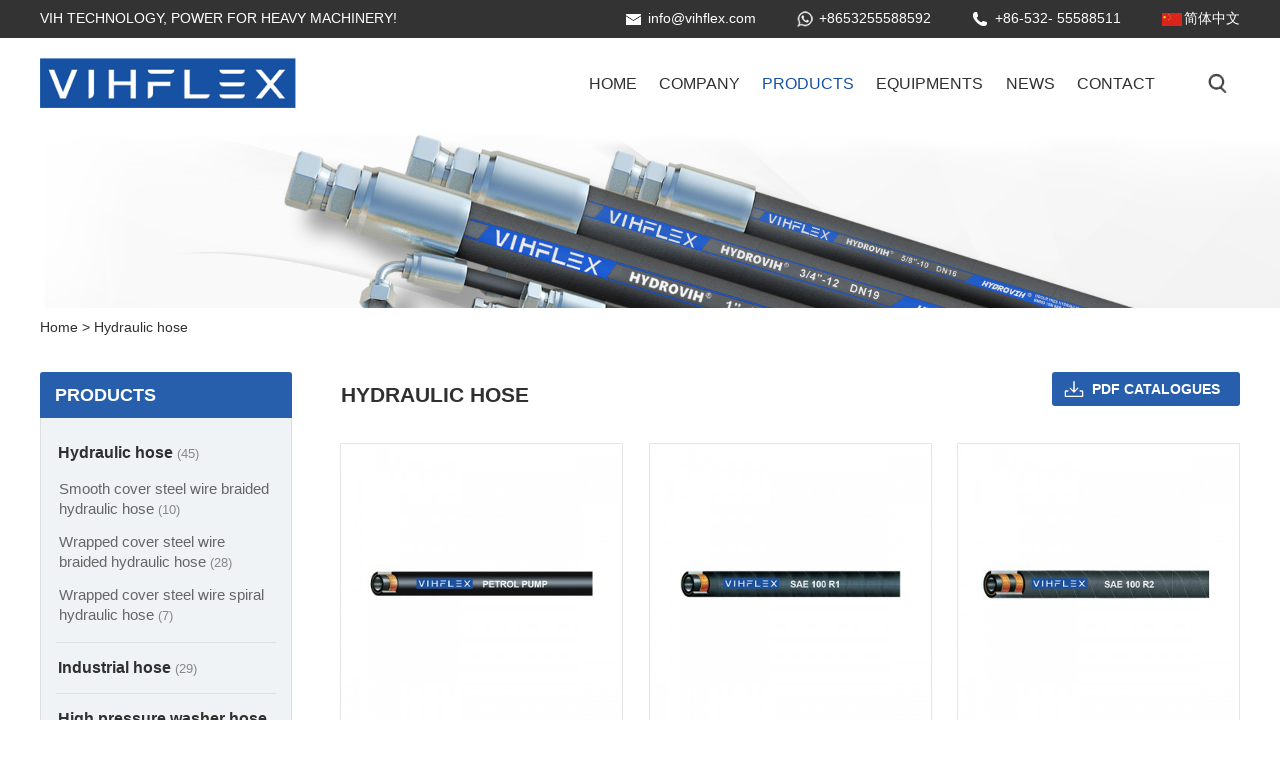

--- FILE ---
content_type: text/html; charset=UTF-8
request_url: https://www.vihflex.com/hydraulic-hose-c-1.html?page=2
body_size: 9354
content:
<!DOCTYPE html PUBLIC "-//W3C//DTD XHTML 1.0 Transitional//EN" "http://www.w3.org/TR/xhtml1/DTD/xhtml1-transitional.dtd">
<html xmlns="http://www.w3.org/1999/xhtml">
<head> 
	<meta http-equiv="Content-Type" content="text/html; charset=utf-8" />	
	<title>Hydraulic Hose China For Modern Equipment By Vihflex #2</title>
	<meta name="keywords" content="Hydraulic hose, Hydraulic Hose China, hydraulic fittings" />
	<meta name="description" content="Hydraulic Hose China gives durable, reliable hoses for machinery, construction and industrial applications, assembly worldwide standards." />
	
	
	<meta name="robots" content="all" />
	
	<meta http-equiv="Content-Type" content="text/html; charset=utf-8" />
<meta name="viewport" content="width=device-width, initial-scale=1, maximum-scale=5" />
<meta name="format-detection" content="telephone=no" />
<link rel="shortcut icon" href="https://www.vihflex.com/favicon.ico" />
<link href="https://www.vihflex.com/css/index.css" rel="stylesheet" type="text/css" />
<link href="https://www.vihflex.com/css/media-queries.css" rel="stylesheet" type="text/css" />
<link rel="stylesheet" type="text/css" href="https://www.vihflex.com/css/menu.css"/>
<link rel="canonical" href="https://www.vihflex.com/hydraulic-hose-c-1.html?page=2" />
<!-- Global site tag (gtag.js) - Google Analytics -->

<script async src="https://www.googletagmanager.com/gtag/js?id=UA-228138363-1"></script>

<script>

  window.dataLayer = window.dataLayer || [];

  function gtag(){dataLayer.push(arguments);}

  gtag('js', new Date());



  gtag('config', 'UA-228138363-1');

</script>



<script type="text/javascript">

var _gas = _gas || [];

_gas.push(['_setAccount', 'UA-228138363-1']); 

_gas.push(['_trackPageview']);

_gas.push(['_gasTrackForms']);

_gas.push(['_gasTrackOutboundLinks']);

_gas.push(['_gasTrackDownloads']);

_gas.push(['_gasTrackMailto']);



(function() {

var ga = document.createElement('script');

ga.type = 'text/javascript';

ga.async = true;

ga.src = 'https://dfs.yun300.cn/group1/M00/18/0E/rBQBG116ASmEA7CjAAAAAM7mhg04870.js';

var s = document.getElementsByTagName('script')[0];

s.parentNode.insertBefore(ga, s);

})();

</script>   
	 
</head>
<body>
<div class="vhtdh">
<div class="wrap">
<div id="vhtslog" class="fl">VIH TECHNOLOGY, POWER FOR HEAVY MACHINERY! </div>
<div id="vhtdhl" class="fr">
<ul>
<li class="ema"><a href="mailto:info@vihflex.com">info@vihflex.com</a></li>
<li class="whatsapp"><a href="https://api.whatsapp.com/send?phone=8653255588592" target="_blank" rel="noopener nofollow">+8653255588592</a></li>
<li class="tel">+86-532- 55588511</li>
<li class="lang"><a href="https://www.vihflex.cn/">简体中文</a></li>
</ul>
</div> 
<div class="clear"></div>
</div>
</div>
<div class="vhtop">
<div class="wrap">
<div id="vhlogo" class="fl"><a href=""><img src="uploadfile/otherpic/vihf_04.png"  alt="Vihflex" title=" Vihflex " width="317" height="62" /></a></div>
<div id="vhtopr" class="fr">
<div id="vhsear" class="fr">
<img src="images/sbtn.png" alt="Search" width="100%" height="100%" />
</div>
<div id="vhmenu" class="fr">
<ul class="genm-menu">
		<li class=""><a title="Home" href="index.html">Home</a></li>
			  
						<li class=""><a href="https://www.vihflex.com/company-t-1.html" title="Company">Company</a>
			   						</li>
						  
						<li class="active"><a href="products.html" title="Products">Products</a>
			 <ul class="dropdown-menu">
		<li><a title="Hydraulic hose" href="https://www.vihflex.com/hydraulic-hose-c-1.html">Hydraulic hose</a></li>
		<li><a title="Industrial hose" href="https://www.vihflex.com/industrial-hose-c-2.html">Industrial hose</a></li>
		<li><a title="High pressure washer hose" href="https://www.vihflex.com/high-pressure-washer-hose-c-3.html">High pressure washer hose</a></li>
		<li><a title="Petroleum drilling hose" href="https://www.vihflex.com/petroleum-drilling-hose-c-7.html">Petroleum drilling hose</a></li>
		<li><a title="Concrete Pump Hose" href="https://www.vihflex.com/concrete-pump-hose-c-8.html">Concrete Pump Hose</a></li>
		<li><a title="Hose fitting &amp; couplings" href="https://www.vihflex.com/hose-fitting-couplings-c-9.html">Hose fitting &amp; couplings</a></li>
	</ul> 
	   						</li>
						  
						<li class=""><a href="https://www.vihflex.com/equipments-t-5.html" title="Equipments">Equipments</a>
			   						</li>
						  
						<li class=""><a href="https://www.vihflex.com/news-t-3.html" title="News">News</a>
			   						</li>
						  
						<li class=""><a href="contact_us.html" title="Contact">Contact</a>
			   						</li>
					        </ul></div>
</div>
<div class="clear"></div>
</div>
</div><div class="topadv"><img src="uploadfile/catalogues/tpbanner.jpg" alt="Hydraulic hose" /></div><div class="locabox">
<div class="wrap">
<div class="locanr"><ul vocab="http://schema.org/" typeof="BreadcrumbList"><li property="itemListElement" typeof="ListItem"><a property="item" typeof="WebPage" href="https://www.vihflex.com/index.php"><span property="name">Home</span></a><meta property="position" content="1"></li> &gt; <li property="itemListElement" typeof="ListItem"><a property="item" typeof="WebPage" href="https://www.vihflex.com/hydraulic-hose-c-1.html"><span property="name">Hydraulic hose</span></a><meta property="position" content="2"></li></ul></div>
</div>
</div>

<div class="wrap" id="main">
<div id="left" class="fl">
<div class="vhlbox">
<h4>Products</h4>
<div class="vhlcatelist">
	  	 <ul>
	  	   <li><a href="https://www.vihflex.com/hydraulic-hose-c-1.html" title="Hydraulic hose" class="tit">Hydraulic hose <i>(45)</i></a>
		
				 <ul class='menu_body menu_thild'>
	  	   <li><a href="https://www.vihflex.com/smooth-cover-steel-wire-braided-hydraulic-hose-c-1_4.html" title="Smooth cover steel wire braided hydraulic hose" class="tit">Smooth cover steel wire braided hydraulic hose <i>(10)</i> </a>
		
		     
        </li>
	  	   <li><a href="https://www.vihflex.com/wrapped-cover-steel-wire-braided-hydraulic-hose-c-1_5.html" title="Wrapped cover steel wire braided hydraulic hose" class="tit">Wrapped cover steel wire braided hydraulic hose <i>(28)</i> </a>
		
		     
        </li>
	  	   <li><a href="https://www.vihflex.com/wrapped-cover-steel-wire-spiral-hydraulic-hose-c-1_6.html" title="Wrapped cover steel wire spiral hydraulic hose" class="tit">Wrapped cover steel wire spiral hydraulic hose <i>(7)</i> </a>
		
		     
        </li>
	  	  </ul>
	       
        </li>
	  	   <li><a href="https://www.vihflex.com/industrial-hose-c-2.html" title="Industrial hose" class="tit">Industrial hose <i>(29)</i></a>
		
			     
        </li>
	  	   <li><a href="https://www.vihflex.com/high-pressure-washer-hose-c-3.html" title="High pressure washer hose" class="tit">High pressure washer hose <i>(4)</i></a>
		
			     
        </li>
	  	   <li><a href="https://www.vihflex.com/petroleum-drilling-hose-c-7.html" title="Petroleum drilling hose" class="tit">Petroleum drilling hose <i>(19)</i></a>
		
				 <ul class='menu_body '>
	  	   <li><a href="https://www.vihflex.com/bop-control-hose-c-7_20.html" title="BOP control hose" class="tit">BOP control hose <i>(1)</i> </a>
		
		     
        </li>
	  	   <li><a href="https://www.vihflex.com/extremely-high-pessure-thermoplast-cleaning-hose-c-7_22.html" title="Extremely high pessure thermoplast cleaning hose" class="tit">Extremely high pessure thermoplast cleaning hose <i>(1)</i> </a>
		
		     
        </li>
	  	   <li><a href="https://www.vihflex.com/flexble-choke-and-kill-line-c-7_19.html" title="Flexble choke and kill line" class="tit">Flexble choke and kill line <i>(1)</i> </a>
		
		     
        </li>
	  	   <li><a href="https://www.vihflex.com/high-pressure-cementing-hose-c-7_18.html" title="High pressure cementing hose" class="tit">High pressure cementing hose <i>(1)</i> </a>
		
		     
        </li>
	  	   <li><a href="https://www.vihflex.com/ptfe-muti-function-oil-mud-hose-c-7_21.html" title="PTFE muti-function oil / mud hose" class="tit">PTFE muti-function oil / mud hose <i>(0)</i> </a>
		
		     
        </li>
	  	   <li><a href="https://www.vihflex.com/super-abrasion-resistant-acid-hydraulic-fracturing-hose-c-7_17.html" title="Super abrasion resistant acid & hydraulic fracturing hose" class="tit">Super abrasion resistant acid & hydraulic fracturing hose <i>(1)</i> </a>
		
		     
        </li>
	  	   <li><a href="https://www.vihflex.com/rotary-drilling-and-vibrator-hose-c-7_14.html" title="Rotary drilling and vibrator hose" class="tit">Rotary drilling and vibrator hose <i>(1)</i> </a>
		
		     
        </li>
	  	   <li><a href="https://www.vihflex.com/rubber-plastic-selas-c-7_23.html" title="Rubber & plastic selas" class="tit">Rubber & plastic selas <i>(0)</i> </a>
		
		     
        </li>
	  	   <li><a href="https://www.vihflex.com/hammer-unions-c-7_11.html" title="Hammer unions" class="tit">Hammer unions <i>(11)</i> </a>
		
		     
        </li>
	  	  </ul>
	       
        </li>
	  	   <li><a href="https://www.vihflex.com/concrete-pump-hose-c-8.html" title="Concrete Pump Hose" class="tit">Concrete Pump Hose <i>(1)</i></a>
		
			     
        </li>
	  	   <li><a href="https://www.vihflex.com/hose-fitting-couplings-c-9.html" title="Hose fitting & couplings" class="tit">Hose fitting & couplings <i>(0)</i></a>
		
				 <ul class='menu_body '>
	  	   <li><a href="https://www.vihflex.com/hydraulic-hose-fluid-connection-c-9_24.html" title="Hydraulic Hose Fluid Connection" class="tit">Hydraulic Hose Fluid Connection <i>(0)</i> </a>
		
		     
        </li>
	  	   <li><a href="https://www.vihflex.com/metric-threaded-hose-connector-c-9_30.html" title="Metric Threaded Hose Connector" class="tit">Metric Threaded Hose Connector <i>(44)</i> </a>
		
			 <ul class='menu_body '>
	  	   <li><a href="https://www.vihflex.com/metric-thread-24-cone-heavy-c-9_30_39.html" title="Metric Thread 24 ° Cone Heavy" class="tit">Metric Thread 24 ° Cone Heavy <i>(4)</i> </a>
		
		
     
        </li>
	  	   <li><a href="https://www.vihflex.com/metric-thread-flat-seal-c-9_30_40.html" title="Metric Thread Flat Seal" class="tit">Metric Thread Flat Seal <i>(9)</i> </a>
		
		
     
        </li>
	  	   <li><a href="https://www.vihflex.com/metric-thread-24-cone-light-c-9_30_41.html" title="Metric Thread 24 ° Cone Light" class="tit">Metric Thread 24 ° Cone Light <i>(8)</i> </a>
		
		
     
        </li>
	  	   <li><a href="https://www.vihflex.com/metric-thread-multiseal-seal-c-9_30_42.html" title="Metric Thread Multiseal Seal" class="tit">Metric Thread Multiseal Seal <i>(9)</i> </a>
		
		
     
        </li>
	  	   <li><a href="https://www.vihflex.com/metric-thread-74-cone-seal-c-9_30_43.html" title="Metric Thread 74 ° Cone Seal" class="tit">Metric Thread 74 ° Cone Seal <i>(7)</i> </a>
		
		
     
        </li>
	  	   <li><a href="https://www.vihflex.com/japanese-metric-thread-60-cone-c-9_30_44.html" title="Japanese Metric Thread 60 ° Cone" class="tit">Japanese Metric Thread 60 ° Cone <i>(4)</i> </a>
		
		
     
        </li>
	  	   <li><a href="https://www.vihflex.com/metric-card-sleeve-straight-tube-c-9_30_45.html" title="Metric Card Sleeve Straight Tube" class="tit">Metric Card Sleeve Straight Tube <i>(2)</i> </a>
		
		
     
        </li>
	  	   <li><a href="https://www.vihflex.com/metric-hinge-body-c-9_30_46.html" title="Metric Hinge Body" class="tit">Metric Hinge Body <i>(1)</i> </a>
		
		
     
        </li>
	  	  </ul>
	       
        </li>
	  	   <li><a href="https://www.vihflex.com/inch-threaded-hose-connector-c-9_31.html" title="Inch Threaded Hose Connector" class="tit">Inch Threaded Hose Connector <i>(23)</i> </a>
		
			 <ul class='menu_body '>
	  	   <li><a href="https://www.vihflex.com/british-taper-hose-thread-c-9_31_47.html" title="British Taper Hose Thread" class="tit">British Taper Hose Thread <i>(3)</i> </a>
		
		
     
        </li>
	  	   <li><a href="https://www.vihflex.com/british-hose-thread-60-cone-c-9_31_48.html" title="British Hose Thread 60 ° Cone" class="tit">British Hose Thread 60 ° Cone <i>(9)</i> </a>
		
		
     
        </li>
	  	   <li><a href="https://www.vihflex.com/british-hose-thread-multiseal-c-9_31_49.html" title="British Hose Thread Multiseal" class="tit">British Hose Thread Multiseal <i>(6)</i> </a>
		
		
     
        </li>
	  	   <li><a href="https://www.vihflex.com/japanese-inch-thread-60-cone-c-9_31_50.html" title="Japanese Inch Thread 60 ° Cone" class="tit">Japanese Inch Thread 60 ° Cone <i>(4)</i> </a>
		
		
     
        </li>
	  	   <li><a href="https://www.vihflex.com/inch-hinge-body-c-9_31_51.html" title="Inch Hinge Body" class="tit">Inch Hinge Body <i>(1)</i> </a>
		
		
     
        </li>
	  	  </ul>
	       
        </li>
	  	   <li><a href="https://www.vihflex.com/american-threaded-hose-connector-c-9_32.html" title="American Threaded Hose Connector" class="tit">American Threaded Hose Connector <i>(28)</i> </a>
		
			 <ul class='menu_body '>
	  	   <li><a href="https://www.vihflex.com/american-taper-thread-c-9_32_34.html" title="American Taper Thread" class="tit">American Taper Thread <i>(3)</i> </a>
		
		
     
        </li>
	  	   <li><a href="https://www.vihflex.com/us-made-npsm-thread-60-cone-c-9_32_35.html" title="US-made NPSM Thread 60 ° Cone" class="tit">US-made NPSM Thread 60 ° Cone <i>(3)</i> </a>
		
		
     
        </li>
	  	   <li><a href="https://www.vihflex.com/us-made-orfs-thread-flat-seal-c-9_32_36.html" title="US-made ORFS Thread Flat Seal" class="tit">US-made ORFS Thread Flat Seal <i>(7)</i> </a>
		
		
     
        </li>
	  	   <li><a href="https://www.vihflex.com/american-jic-thread-74-cone-c-9_32_37.html" title="American JIC Thread 74 ° Cone" class="tit">American JIC Thread 74 ° Cone <i>(11)</i> </a>
		
		
     
        </li>
	  	   <li><a href="https://www.vihflex.com/american-sae-thread-90-cone-c-9_32_38.html" title="American SAE Thread 90 ° Cone" class="tit">American SAE Thread 90 ° Cone <i>(4)</i> </a>
		
		
     
        </li>
	  	  </ul>
	       
        </li>
	  	   <li><a href="https://www.vihflex.com/hydraulic-flange-c-9_33.html" title="Hydraulic Flange" class="tit">Hydraulic Flange <i>(21)</i> </a>
		
			 <ul class='menu_body '>
	  	   <li><a href="https://www.vihflex.com/sae-flanged-3000psi-light-series-c-9_33_52.html" title="SAE Flanged 3000PSI Light Series" class="tit">SAE Flanged 3000PSI Light Series <i>(14)</i> </a>
		
		
     
        </li>
	  	   <li><a href="https://www.vihflex.com/sae-flange-6000psi-heavy-series-c-9_33_53.html" title="SAE Flange 6000PSI Heavy Series" class="tit">SAE Flange 6000PSI Heavy Series <i>(7)</i> </a>
		
		
     
        </li>
	  	   <li><a href="https://www.vihflex.com/flange-clamp-c-9_33_54.html" title="Flange Clamp" class="tit">Flange Clamp <i>(0)</i> </a>
		
		
     
        </li>
	  	  </ul>
	       
        </li>
	  	   <li><a href="https://www.vihflex.com/industrial-hose-fluid-connection-c-9_25.html" title="Industrial Hose Fluid Connection" class="tit">Industrial Hose Fluid Connection <i>(6)</i> </a>
		
			 <ul class='menu_body '>
	  	   <li><a href="https://www.vihflex.com/industrial-flange-c-9_25_56.html" title="Industrial Flange" class="tit">Industrial Flange <i>(6)</i> </a>
		
		
     
        </li>
	  	  </ul>
	       
        </li>
	  	  </ul>
	       
        </li>
	  	  </ul>
	      </div>
    </div>
</div> 
<div id="right" class="fr">
<div class="rbox">
<h1 style="font-size: 1.75em;line-height: 2em;padding: 2px 1px;text-align: left;text-transform: uppercase;margin-bottom: 5px;position:relative;">Hydraulic hose <span class="dlbtn"><a href="/download/VIHFLEX CATALOG 8.03.pdf" target="_blank">PDF CATALOGUES</a></span></h1>
<!-- <div class="vhprocate"><ul>
    <li ><a href="products.html">All</a></li>
	

<li class="active"><a href="https://www.vihflex.com/hydraulic-hose-c-1.html">Hydraulic hose</a></li>

<li ><a href="https://www.vihflex.com/industrial-hose-c-2.html">Industrial hose</a></li>

<li ><a href="https://www.vihflex.com/high-pressure-washer-hose-c-3.html">High pressure washer hose</a></li>

<li ><a href="https://www.vihflex.com/petroleum-drilling-hose-c-7.html">Petroleum drilling hose</a></li>

<li ><a href="https://www.vihflex.com/concrete-pump-hose-c-8.html">Concrete Pump Hose</a></li>

<li ><a href="https://www.vihflex.com/hose-fitting-couplings-c-9.html">Hose fitting & couplings</a></li>


 
  </ul></div>-->

		  
				   	<div class="vhprodlist">
		<ul>
					
			<li class=""><a title="Smooth Petrol Pump Steel Wire Braided" href="https://www.vihflex.com/smooth-petrol-pump-steel-wire-braided-p-61.html"><img src="static/images/20210313/smooth-petrol-pump-steel-wire-braided-f3894640-375x375.jpg"  alt="Smooth Petrol Pump Steel Wire Braided" title=" Smooth Petrol Pump Steel Wire Braided " width="375" height="375" class="img-responsive img-auto" /></a>
    <span class="lptit"><a href="https://www.vihflex.com/smooth-petrol-pump-steel-wire-braided-p-61.html" title="Smooth Petrol Pump Steel Wire Braided">Smooth Petrol Pump Steel Wire Braided</a></span>    
   <span class="lptext"></span>   </li>
				
					
					
			<li class=""><a title="Wrapped cover SAE 100 R1" href="https://www.vihflex.com/wrapped-cover-sae-100-r1-p-7.html"><img src="static/images/20210313/wrapped-cover-sae-100-16f87747-375x375.jpg"  alt="Wrapped cover SAE 100 R1" title=" Wrapped cover SAE 100 R1 " width="375" height="375" class="img-responsive img-auto" /></a>
    <span class="lptit"><a href="https://www.vihflex.com/wrapped-cover-sae-100-r1-p-7.html" title="Wrapped cover SAE 100 R1">Wrapped cover SAE 100 R1</a></span>    
   <span class="lptext"></span>   </li>
				
					
					
			<li class="lplast"><a title="Wrapped cover SAE 100 R2" href="https://www.vihflex.com/wrapped-cover-sae-100-r2-p-65.html"><img src="static/images/20210313/wrapped-cover-sae-100-959af62b-375x375.jpg"  alt="Wrapped cover SAE 100 R2" title=" Wrapped cover SAE 100 R2 " width="375" height="375" class="img-responsive img-auto" /></a>
    <span class="lptit"><a href="https://www.vihflex.com/wrapped-cover-sae-100-r2-p-65.html" title="Wrapped cover SAE 100 R2">Wrapped cover SAE 100 R2</a></span>    
   <span class="lptext">
	 
</span>   </li>
				
					
					
			<li class=""><a title="Wrapped cover EN 854 2TE" href="https://www.vihflex.com/wrapped-cover-en-854-2te-p-36.html"><img src="static/images/20210313/wrapped-cover-854-2te-41658932-375x375.jpg"  alt="Wrapped cover EN 854 2TE" title=" Wrapped cover EN 854 2TE " width="375" height="375" class="img-responsive img-auto" /></a>
    <span class="lptit"><a href="https://www.vihflex.com/wrapped-cover-en-854-2te-p-36.html" title="Wrapped cover EN 854 2TE">Wrapped cover EN 854 2TE</a></span>    
   <span class="lptext"></span>   </li>
				
					
					
			<li class=""><a title="SAE 100 R3" href="https://www.vihflex.com/sae-100-r3-p-72.html"><img src="static/images/20210313/sae-100-14a87e6a-375x375.jpg"  alt="SAE 100 R3" title=" SAE 100 R3 " width="375" height="375" class="img-responsive img-auto" /></a>
    <span class="lptit"><a href="https://www.vihflex.com/sae-100-r3-p-72.html" title="SAE 100 R3">SAE 100 R3</a></span>    
   <span class="lptext"></span>   </li>
				
					
					
			<li class="lplast"><a title="SAE 100 R4" href="https://www.vihflex.com/sae-100-r4-p-74.html"><img src="static/images/20210313/sae-100-6ba84605-375x375.jpg"  alt="SAE 100 R4" title=" SAE 100 R4 " width="375" height="375" class="img-responsive img-auto" /></a>
    <span class="lptit"><a href="https://www.vihflex.com/sae-100-r4-p-74.html" title="SAE 100 R4">SAE 100 R4</a></span>    
   <span class="lptext"></span>   </li>
				
					
					
			<li class=""><a title="SAE 100 R5" href="https://www.vihflex.com/sae-100-r5-p-76.html"><img src="static/images/20210313/sae-100-447d729d-375x375.jpg"  alt="SAE 100 R5" title=" SAE 100 R5 " width="375" height="375" class="img-responsive img-auto" /></a>
    <span class="lptit"><a href="https://www.vihflex.com/sae-100-r5-p-76.html" title="SAE 100 R5">SAE 100 R5</a></span>    
   <span class="lptext"></span>   </li>
				
					
					
			<li class=""><a title="SAE 100 R6" href="https://www.vihflex.com/sae-100-r6-p-78.html"><img src="static/images/20210313/sae-100-997f7c1b-375x375.jpg"  alt="SAE 100 R6" title=" SAE 100 R6 " width="375" height="375" class="img-responsive img-auto" /></a>
    <span class="lptit"><a href="https://www.vihflex.com/sae-100-r6-p-78.html" title="SAE 100 R6">SAE 100 R6</a></span>    
   <span class="lptext"></span>   </li>
				
					
					
			<li class="lplast"><a title="SAE 100 R7" href="https://www.vihflex.com/sae-100-r7-p-77.html"><img src="static/images/20210313/sae-100-08efa653-375x375.jpg"  alt="SAE 100 R7" title=" SAE 100 R7 " width="375" height="375" class="img-responsive img-auto" /></a>
    <span class="lptit"><a href="https://www.vihflex.com/sae-100-r7-p-77.html" title="SAE 100 R7">SAE 100 R7</a></span>    
   <span class="lptext"></span>   </li>
				
					
					
			<li class=""><a title="SAE 100 R8" href="https://www.vihflex.com/sae-100-r8-p-75.html"><img src="static/images/20210313/sae-100-ae1345ff-375x375.jpg"  alt="SAE 100 R8" title=" SAE 100 R8 " width="375" height="375" class="img-responsive img-auto" /></a>
    <span class="lptit"><a href="https://www.vihflex.com/sae-100-r8-p-75.html" title="SAE 100 R8">SAE 100 R8</a></span>    
   <span class="lptext"></span>   </li>
				
					
					
			<li class=""><a title="SAE 100 R14" href="https://www.vihflex.com/sae-100-r14-p-73.html"><img src="static/images/20210313/sae-100-r14-496d7c7d-375x375.jpg"  alt="SAE 100 R14" title=" SAE 100 R14 " width="375" height="375" class="img-responsive img-auto" /></a>
    <span class="lptit"><a href="https://www.vihflex.com/sae-100-r14-p-73.html" title="SAE 100 R14">SAE 100 R14</a></span>    
   <span class="lptext"></span>   </li>
				
					
					
			<li class="lplast"><a title="Wrapped cover SAE 100 R16" href="https://www.vihflex.com/wrapped-cover-sae-100-r16-p-71.html"><img src="static/images/20210313/wrapped-cover-sae-100-r16-5cc39d42-375x375.jpg"  alt="Wrapped cover SAE 100 R16" title=" Wrapped cover SAE 100 R16 " width="375" height="375" class="img-responsive img-auto" /></a>
    <span class="lptit"><a href="https://www.vihflex.com/wrapped-cover-sae-100-r16-p-71.html" title="Wrapped cover SAE 100 R16">Wrapped cover SAE 100 R16</a></span>    
   <span class="lptext"></span>   </li>
				
					
							</ul>
		</div>		
		<div class="clear"></div>	
		<div class="text-center">
			<div class="rcsort fl">Displaying <strong>13 to 24</strong> ( of <strong>45</strong> products)</div>
			 <div  class="rcsort fr">
            <ul class="pagination"><li><a class="color4f" href="https://www.vihflex.com/hydraulic-hose-c-1.html?page=1" class="product_page1" title=" Previous Page ">Prev</a></li><li><a class="color4f" href="https://www.vihflex.com/hydraulic-hose-c-1.html?page=1"  title=" Page 1 ">1</a></li><li class="active"><a href="javascript:">2</a></li><li><a class="color4f" href="https://www.vihflex.com/hydraulic-hose-c-1.html?page=3"  title=" Page 3 ">3</a></li><li><a class="color4f" href="https://www.vihflex.com/hydraulic-hose-c-1.html?page=4"  title=" Page 4 ">4</a></li><li><a class="color4f" href="https://www.vihflex.com/hydraulic-hose-c-1.html?page=3"  title=" Next Page ">Next</a></li></li></div>
		</div>
<div class="clear"></div>			
				
    	<div class="clear"></div>	
<div class="protext"><h2>
	The Rise of Hydraulic Hose China Manufacturing
</h2>
<p>
	<strong><a href="https://www.vihflex.com/hydraulic-hose-c-1.html" target="_blank"><span style="color:#003399;">Hydraulic hose China</span></a></strong> production has become the global standard for cost-effective, high-quality flexible hose assemblies used in construction equipment, mining, agriculture, manufacturing, and mobile hydraulics. Chinese <strong><a href="https://www.vihflex.com/hydraulic-hose-c-1.html" target="_blank"><span style="color:#003399;">hydraulic hose manufacturers</span></a></strong> produce over 70% of the world's supply, combining massive scale (20M+ meters/year per major factory) with adherence to SAE J517, EN 856, and ISO standards.
</p>
<p>
	A professional <strong><a href="https://www.vihflex.com/hydraulic-hose-c-1.html" target="_blank"><span style="color:#003399;">hydraulic hose manufacturer</span></a></strong> invests in spiral (4SH/4SP) and braided (R1AT/R2AT) lines, imported test equipment (impulse testers per SAE J343, tensile machines), and CNC fittings production. Qingdao VIH Hose Co., Ltd exemplifies this with 40,000 sqm facility, 200+ staff, 7 spiral + 24 braiding lines (3/16"-4"), and comprehensive R&amp;D/testing center.
</p>
<p>
	<br />
</p>
<h3>
	Key Questions Hydraulic Hose Customers Always Ask
</h3>
<h4>
	1. What are the main types of hydraulic hoses?
</h4>
<p>
	<strong>Textile Braided</strong> (R1AT/R2AT, EN 1SN/2SN):
</p>
<ul>
	<li>
		<p>
			1-braid: 200-350 bar WP
		</p>
	</li>
	<li>
		<p>
			2-braid: 400 bar WP
		</p>
	</li>
	<li>
		<p>
			Applications: Low-medium pressure mobile hydraulics
		</p>
	</li>
</ul>
<p>
	<strong>Wire Spiral</strong> (R12/R13/R15, EN 4SH/4SP):
</p>
<ul>
	<li>
		<p>
			4SP: 420-700 bar WP
		</p>
	</li>
	<li>
		<p>
			Applications: High-pressure mining, cranes, presses
		</p>
	</li>
</ul>
<p>
	<strong>Special Hoses</strong>: Petroleum drilling (API), yellow air hose, flame-retardant.
</p>
<p>
	<br />
</p>
<h4>
	2. What standards should hydraulic hoses meet?
</h4>
<p>
	<strong>Global Standards</strong>:
</p>
<div>
	<div>
		<table>
			<tbody>
				<tr>
					<th>
						Standard
					</th>
					<th>
						Construction
					</th>
					<th>
						Max WP
					</th>
					<th>
						Impulse Cycles (SAE J343)
					</th>
				</tr>
			</tbody>
			<tbody>
				<tr>
					<td>
						SAE 100R1AT
					</td>
					<td>
						1-braid
					</td>
					<td>
						350 bar
					</td>
					<td>
						200K @ 1Hz
					</td>
				</tr>
				<tr>
					<td>
						SAE 100R2AT
					</td>
					<td>
						2-braid
					</td>
					<td>
						400 bar
					</td>
					<td>
						400K @ 1Hz
					</td>
				</tr>
				<tr>
					<td>
						SAE 100R12
					</td>
					<td>
						4-spiral
					</td>
					<td>
						420 bar
					</td>
					<td>
						200K @ 1Hz
					</td>
				</tr>
				<tr>
					<td>
						SAE 100R13
					</td>
					<td>
						4-spiral
					</td>
					<td>
						580 bar
					</td>
					<td>
						400K @ 1Hz
					</td>
				</tr>
				<tr>
					<td>
						EN 856 4SP
					</td>
					<td>
						4-spiral
					</td>
					<td>
						700 bar
					</td>
					<td>
						ISO 6803 equivalent
					</td>
				</tr>
			</tbody>
		</table>
	</div>
	<div>
		<div>
			<div>
				<div>
				</div>
			</div>
		</div>
		<div>
			<div>
				<div>
				</div>
			</div>
		</div>
	</div>
</div>
<p>
	Impulse testing (SAE J343) simulates pressure spikes.
</p>
<p>
	<br />
</p>
<h4>
	3. What materials are used in quality hydraulic hoses?
</h4>
<p>
	<strong>Inner Tube</strong>: NBR (oil-resistant), SBR (air hoses), PTFE (chemicals).&nbsp;
</p>
<p>
	<strong>Reinforcement</strong>: High-tensile steel wire (braid/spiral).&nbsp;
</p>
<p>
	<strong>Cover</strong>: Nitrile (oil/abrasion), neoprene (ozone), PVC (air).
</p>
<p>
	<br />
</p>
<h4>
	4. How is hydraulic hose quality tested?
</h4>
<p>
	<strong>Impulse Test</strong>: SAE J343 - 200K+ cycles at 1.3x WP, -40°C to +93°C.&nbsp;
</p>
<p>
	<strong>Burst Test</strong>: 4x WP min&nbsp;
</p>
<p>
	<strong>Tensile</strong>: Rubber elongation/modulus&nbsp;
</p>
<p>
	<strong>Aging</strong>: Ozone/heat&nbsp;
</p>
<p>
	<strong>Flame/Static</strong>: Special hoses
</p>
<p>
	<br />
</p>
<h4>
	5. What sizes and fittings does a hydraulic hose manufacturer offer?
</h4>
<p>
	<strong>ID Range</strong>: 1/4"-2" standard (6.4-50.8mm); up to 4"&nbsp;
</p>
<p>
	<strong>Fittings</strong>: Carbon steel/SS/brass; metric/JIC/BSP/JIS; crimped/skived
</p>
<p>
	<br />
</p>
<h4>
	6. How do Chinese hydraulic hoses compare to Western brands?
</h4>
<p>
	<strong>China Advantages</strong>:
</p>
<div>
	<div>
		<table>
			<tbody>
				<tr>
					<th style="text-align:center;">
						Aspect
					</th>
					<th style="text-align:center;">
						China
					</th>
					<th style="text-align:center;">
						Western
					</th>
				</tr>
			</tbody>
			<tbody>
				<tr>
					<td style="text-align:center;">
						Price
					</td>
					<td style="text-align:center;">
						30-60% lower
					</td>
					<td style="text-align:center;">
						Premium
					</td>
				</tr>
				<tr>
					<td style="text-align:center;">
						Capacity
					</td>
					<td style="text-align:center;">
						20M m/yr/factory
					</td>
					<td style="text-align:center;">
						Smaller
					</td>
				</tr>
				<tr>
					<td style="text-align:center;">
						Standards
					</td>
					<td style="text-align:center;">
						SAE/DIN/JIS compliant
					</td>
					<td style="text-align:center;">
						Same
					</td>
				</tr>
				<tr>
					<td style="text-align:center;">
						Testing
					</td>
					<td style="text-align:center;">
						Imported equipment
					</td>
					<td style="text-align:center;">
						Equivalent
					</td>
				</tr>
				<tr>
					<td style="text-align:center;">
						Lead Time
					</td>
					<td style="text-align:center;">
						2-4 weeks
					</td>
					<td style="text-align:center;">
						4-8 weeks
					</td>
				</tr>
			</tbody>
		</table>
	</div>
	<div>
		<div>
			<div>
				<div>
				</div>
			</div>
		</div>
		<div>
			<div>
				<div>
				</div>
			</div>
		</div>
	</div>
</div>
<p>
	Quality gap closed; China leads volume.
</p>
<p>
	<br />
</p>
<h4>
	7. What applications use hydraulic hoses?
</h4>
<ul>
	<li>
		<p>
			<strong>Construction</strong>: Excavators, loaders
		</p>
	</li>
	<li>
		<p>
			<strong>Mining</strong>: Drilling rigs
		</p>
	</li>
	<li>
		<p>
			<strong>Agriculture</strong>: Tractors, harvesters
		</p>
	</li>
	<li>
		<p>
			<strong>Manufacturing</strong>: Presses, injection molding
		</p>
	</li>
	<li>
		<p>
			<strong>Oil/Gas</strong>: Drilling hoses
		</p>
	</li>
</ul>
<p>
	<br />
</p>
<h4>
	8. How to store and handle hydraulic hoses?
</h4>
<ul>
	<li>
		<p>
			Coil diameter &gt;20x ID
		</p>
	</li>
	<li>
		<p>
			Store 50-70°F, &lt;70% RH
		</p>
	</li>
	<li>
		<p>
			Avoid kinks, ozone/sunlight
		</p>
	</li>
</ul>
<p>
	<br />
</p>
<h4>
	9. What warranty do hydraulic hose manufacturers provide?
</h4>
<p>
	1-2 years against manufacturing defects; impulse-tested certification. Extended for OEM.
</p>
<p>
	<br />
</p>
<h4>
	10. How to select a reliable hydraulic hose China manufacturer?
</h4>
<ul>
	<li>
		<p>
			ISO 9001/CE
		</p>
	</li>
	<li>
		<p>
			Imported test equipment
		</p>
	</li>
	<li>
		<p>
			Spiral/braiding lines
		</p>
	</li>
	<li>
		<p>
			Global exports
		</p>
	</li>
	<li>
		<p>
			Fitting CNC capability
		</p>
	</li>
</ul>
<p>
	<br />
</p>
<h3>
	Comparison Table: Hydraulic Hose Types
</h3>
<div>
	<div>
		<table>
			<tbody>
				<tr>
					<th style="text-align:center;">
						Type
					</th>
					<th style="text-align:center;">
						Construction
					</th>
					<th style="text-align:center;">
						WP (bar)
					</th>
					<th style="text-align:center;">
						Bend Radius
					</th>
					<th style="text-align:center;">
						Abrasion Resistance
					</th>
					<th style="text-align:center;">
						Applications
					</th>
				</tr>
			</tbody>
			<tbody>
				<tr>
					<td style="text-align:center;">
						R1AT (1SN)
					</td>
					<td style="text-align:center;">
						1 Textile Braid
					</td>
					<td style="text-align:center;">
						225
					</td>
					<td style="text-align:center;">
						4x ID
					</td>
					<td style="text-align:center;">
						Medium
					</td>
					<td style="text-align:center;">
						Low-pressure
					</td>
				</tr>
				<tr>
					<td style="text-align:center;">
						R2AT (2SN)
					</td>
					<td style="text-align:center;">
						2 Steel Braid
					</td>
					<td style="text-align:center;">
						400
					</td>
					<td style="text-align:center;">
						4.5x ID
					</td>
					<td style="text-align:center;">
						High
					</td>
					<td style="text-align:center;">
						Medium-pressure
					</td>
				</tr>
				<tr>
					<td style="text-align:center;">
						R12 (4SH)
					</td>
					<td style="text-align:center;">
						4 Steel Spiral
					</td>
					<td style="text-align:center;">
						420
					</td>
					<td style="text-align:center;">
						5x ID
					</td>
					<td style="text-align:center;">
						Very High
					</td>
					<td style="text-align:center;">
						High-pressure
					</td>
				</tr>
				<tr>
					<td style="text-align:center;">
						R13 (4SP)
					</td>
					<td style="text-align:center;">
						4 High-tensile Spiral
					</td>
					<td style="text-align:center;">
						580
					</td>
					<td style="text-align:center;">
						6x ID
					</td>
					<td style="text-align:center;">
						Very High
					</td>
					<td style="text-align:center;">
						Ultra-high
					</td>
				</tr>
				<tr>
					<td style="text-align:center;">
						Air Hose (Yellow)
					</td>
					<td style="text-align:center;">
						1-2 Textile
					</td>
					<td style="text-align:center;">
						20
					</td>
					<td style="text-align:center;">
						3x ID
					</td>
					<td style="text-align:center;">
						Good
					</td>
					<td style="text-align:center;">
						Pneumatics
					</td>
				</tr>
			</tbody>
		</table>
	</div>
	<div>
		<div>
			<div>
				<div>
				</div>
			</div>
		</div>
		<div>
			<div>
				<div>
				</div>
			</div>
		</div>
	</div>
</div>
<p>
	Data SAE J517/EN 856
</p>
<p>
	<br />
</p>
<h3>
	Case Study: Mining Equipment OEM Saves 45% Costs
</h3>
<p>
	<strong>Challenge</strong>: Australian OEM needed R13 2" hoses for drill rigs; import costs killing margins.
</p>
<p>
	<strong>VIH Solution</strong>:
</p>
<ul>
	<li>
		<p>
			580 bar 4SP hoses with imported impulse tester certification
		</p>
	</li>
	<li>
		<p>
			CNC crimped JIC fittings
		</p>
	</li>
	<li>
		<p>
			Annual 100K meters supply
		</p>
	</li>
</ul>
<p>
	<strong>Results</strong>:
</p>
<ul>
	<li>
		<p>
			Cost: 45% reduction vs European
		</p>
	</li>
	<li>
		<p>
			Lead time: 3 weeks vs 8
		</p>
	</li>
	<li>
		<p>
			Performance: Passed 400K cycles
		</p>
	</li>
</ul>
<p>
	<br />
</p>
<h2>
	Client Testimonial: Agricultural Machinery Producer
</h2>
<p>
	<em>"As a <strong>hydraulic hose China manufacturer</strong>, VIH delivers SAE R12 hoses matching Parker quality at half price. Their test center (German impulse machine) gives confidence for high-pressure tractors. 200 staff, 40K sqm factory—reliable <strong>hydraulic hose manufacturer</strong>."</em> – Japan OEM
</p>
<p>
	<br />
</p>
<h4>
	Manufacturing Process Deep Dive
</h4>
<ol>
	<li>
		<p>
			<strong>Extrusion</strong>: Rubber tube (NBR/SBR)
		</p>
	</li>
	<li>
		<p>
			<strong>Braiding/Spiraling</strong>: Steel wire (CNC mandrel)
		</p>
	</li>
	<li>
		<p>
			<strong>Cover Extrusion</strong>: Nitrile/neoprene
		</p>
	</li>
	<li>
		<p>
			<strong>Curing</strong>: Steam/autoclave
		</p>
	</li>
	<li>
		<p>
			<strong>Testing</strong>: Impulse/burst/tensile
		</p>
	</li>
	<li>
		<p>
			<strong>Fitting Crimping</strong>: CNC skiving/crimping
		</p>
	</li>
</ol>
<p>
	<br />
</p>
<h3>
	Recommended Reliable Hydraulic Hose China Manufacturer – Qingdao VIH Hose Co., Ltd
</h3>
<p>
	<strong>Qingdao VIH Hose Co., Ltd</strong> is a reliable <strong>hydraulic hose China manufacturer</strong> and <strong>hydraulic hose manufacturer</strong>. Since 2012, with 40,000 sqm factory, 200 staff, 7 spiral/24 braiding lines (3/16"-4"), imported test equipment (German impulse, tensile, ozone), they produce SAE/EN/JIS hoses + CNC fittings (carbon/SS/brass).
</p>
<p>
	<strong>Strengths</strong>:
</p>
<p>
	• 20M meters/year capacity&nbsp;
</p>
<p>
	• Special hoses (drilling, air)
</p>
<p>
	• Global exports • Comprehensive testing
</p>
<p>
	<strong>Contact VIH</strong> for high-performance hydraulic hoses. Explore <a href="https://www.vihflex.com/hydraulic-hose-c-1.html?source=ai_content&amp;medium=blog&amp;campaign=hydraulic_hose_guide" target="_blank"><strong>hydraulic hoses</strong></a>.
</p></div>		
			</div>
</div>



	<div class="clear"></div>			
</div>
<div id="bottom">
<div class="wrap">

<div id="botlx" class="fl">
<h4>Contact us</h4>
<div class="botlxlist">
  <ul>
    <li class="cadd">No.320 Daying Road, Dachang Industrial Park, West Coast New Area, Qingdao City, Shandong Province, China</li> 
    <li class="ctel">+86-532- 55588511</li>
	<li class="whatsapp"><a style="color:#eee;" href="https://api.whatsapp.com/send?phone=8653255588592" target="_blank" rel="noopener nofollow">+8653255588592</a></li>
    <li class="cfax">+86-532- 55588592</li>
    <li class="cmob">#</li>
    <li class="cema"><a style="color: #eee;" href="mailto:info@vihflex.com">info@vihflex.com</a></li>
  </ul>
  </div>
</div>

<div class="botcate fl">
<h4>Products </h4>
<div class="botcatelist">
<ul>

<li><a title="Hydraulic hose" href="https://www.vihflex.com/hydraulic-hose-c-1.html">Hydraulic hose</a></li>
<li><a title="Industrial hose" href="https://www.vihflex.com/industrial-hose-c-2.html">Industrial hose</a></li>
<li><a title="High pressure washer hose" href="https://www.vihflex.com/high-pressure-washer-hose-c-3.html">High pressure washer hose</a></li>
<li><a title="Petroleum drilling hose" href="https://www.vihflex.com/petroleum-drilling-hose-c-7.html">Petroleum drilling hose</a></li>
<li><a title="Concrete Pump Hose" href="https://www.vihflex.com/concrete-pump-hose-c-8.html">Concrete Pump Hose</a></li>
<li><a title="Hose fitting &amp; couplings" href="https://www.vihflex.com/hose-fitting-couplings-c-9.html">Hose fitting &amp; couplings</a></li>
<li><a title="Waterblast Hose" href="http://www.vihflex.com/waterblast-hose-p-29.html">Waterblast Hose</a></li>
<li><a title="Pressure Washer Hose" href="http://www.vihflex.com/high-pressure-washer-hose-c-3.html">Pressure Washer Hose</a></li>
 </ul>
 </div>
 </div>


<div class="botcate fl">
<h4>Quick Links </h4>
<div class="botcatelist">
<ul>
 <li><a title="Home" href="index.html">Home</a></li>
	  
	<li><a title="Company" href="https://www.vihflex.com/company-t-1.html">Company</a></li>
							  
	<li><a title="News" href="https://www.vihflex.com/news-t-3.html">News</a></li>
							  
	<li><a title="Contact" href="contact_us.html">Contact</a></li>
												
	<li><a title="Sitemap" href="http://www.vihflex.com/sitemap.php">Sitemap</a></li>	
  </ul></div>
</div>

<div id="botsign" class="fl">
<h4>Follow Us  </h4>
<div class="botsocbox">
<a href="https://www.facebook.com/Qingdao-VIH-Hose-Co-Ltd-104479025059194" target="_blank" rel="nofollow" title="facebook" rel="noreferrer"><img src="images/vih_32.png" alt="facebook" width="100%" height="100%" /></a> 
<a href="https://twitter.com/" target="_blank" rel="nofollow" title="twitter" rel="noreferrer"><img src="images/vih_34.png" alt="Twitter" width="100%" height="100%" /></a> 
<a href="https://www.linkedin.com/company/qingdao-vih-hose-co-ltd" target="_blank" rel="nofollow" title="linkedin" rel="noreferrer"><img src="images/vih_36.png" alt="LinkedIn" width="100%" height="100%" /></a> 
<a href="https://youtu.be/Q0zkPIsiNjk" target="_blank" rel="nofollow" title="Pinterest" rel="noreferrer"><img src="images/vih_38.png" alt="Pinterest" width="100%" height="100%" /></a> 
<a href="https://youtu.be/Q0zkPIsiNjk" target="_blank" rel="nofollow" title="youtube" rel="noreferrer"><img src="images/vih_40.png" alt="Youtube" width="100%" height="100%" /></a>
</div>

</div>


<div class="clear"></div>
</div>

</div>
<div id="footer">
<div class="wrap">
<div id="copy"><p>
	Copyright © 2019 Qingdao&nbsp;VIH&nbsp;hose&nbsp;Co., Ltd.&nbsp;All Rights Reserved.
</p>
<p>
	<br />
</p>
<div style="text-align:center;">
	<a href="http://www.vihflex.com/hydraulic-hose-c-1.html" target="_blank"><strong>Hydraulic Hose</strong></a> |&nbsp;<a href="http://www.vihflex.com/waterblast-hose-p-29.html" target="_blank"><strong>Waterblast Hose</strong></a>&nbsp;|&nbsp;<a href="http://www.vihflex.com/high-pressure-washer-hose-c-3.html" target="_blank"><strong>Pressure Washer Hose</strong></a>&nbsp;|&nbsp;<strong><a href="http://www.vihflex.com/hose-fitting-couplings-c-9.html" target="_blank">Hydraulic Fittings</a></strong>&nbsp;| <a href="http://www.vihflex.com/concrete-pump-hose-c-8.html" target="_blank"><strong>C</strong><strong>oncrete Pump Hose</strong></a> 
</div>
<p>
	<br />
</p>
<p>
	<br />
</p>&nbsp;&nbsp;&nbsp;&nbsp;<a href="https://www.onepound.cn" rel="nofollow" target="_blank" style=" color:#656565;" rel='noreferrer'>Powered by Onepound</a></div>
 
</div>
</div>
<div class="search_box clearfix">
		<form name="advanced_search" action="https://www.vihflex.com/results.html" method="get"  id="advanced_search"  class="form-inline">  <input type="hidden" name="search_in_description" value="1"/>
			<label for="key"><input id="key" class="search_box_text fl" type="text" name="keywords" /></label>
			<button class="search_box_sub iconfont iconsousuo fl" type="submit"></button>
			<button class="search_box_close iconfont iconclose fr" type="button"></button>
		</form>
	</div>

	<div class="mask"></div>
  
<a href="#0" class="cd-top">Top</a> <script src="https://www.vihflex.com/js/jquery.min.js" type="text/javascript"></script>
<script src="//code.tidio.co/zykc8utrqt7qwyz4vhxzjnnr65fm8lgr.js" async></script>





<script>
 $(window).scroll(function (a) {
        if ($(this).scrollTop() > 120) {
            $(".vhtop").addClass("vhfix");
        } else {
            $(".vhtop").removeClass("vhfix");
        }
    }).scroll(); 
 </script>
<script type="text/javascript">
$(document).ready(function () {
	
var ok2=false;
	
function checkSubmitEmail(){ 

	if($("#special_mail_folat").attr("value").length>0)
	{
		if($('input[name="special_mail"]').val().search(/\w+([-+.]\w+)*@\w+([-.]\w+)*\.\w+([-.]\w+)*/)==-1){ 
		alert("The mailbox is not in the correct format!");
		$('input[name="special_mail"]').focus(); 
		return false; 
		}
		else{ok2=true;}
	}
	else{
		alert("The mailbox is not empty!");
		$('input[name="special_mail"]').focus(); 
		return false;
	}

} 	


$('#email_submit').click(function(){
	checkSubmitEmail();
	if(ok2){
	document.special_mail_folat_form.submit();
	/*$('special_mail_folat_form').submit();*/
	}else{			
	return false;
	}
});
		
		
	});
</script>
 <script type="text/javascript" src="https://www.vihflex.com/js/menu.js"></script> 
<script type="text/javascript" src="https://www.vihflex.com/js/top.js"></script>  

</body>
</html>


--- FILE ---
content_type: text/css
request_url: https://www.vihflex.com/css/index.css
body_size: 9064
content:
@charset "utf-8";
body {margin:0px; padding:0px; color:#303030; font: 0.75em/150% ProximaSansRegular,Arial, Helvetica, sans-serif;-webkit-font-smoothing: antialiased;-webkit-text-size-adjust:none; font-style:normal;}
@font-face {
    font-family: 'ProximaSansRegular';
    src: url('../fonts/ProximaSansRegular.eot');
    src: url('../fonts/ProximaSansRegular.eot') format('embedded-opentype'),
         url('../fonts/ProximaSansRegular.woff2') format('woff2'),
         url('../fonts/ProximaSansRegular.woff') format('woff'),
         url('../fonts/ProximaSansRegular.ttf') format('truetype'),
         url('../fonts/ProximaSansRegular.svg#ProximaSansRegular') format('svg');
    font-weight: normal;font-style: normal; font-display:optional;
}
ul, ol, li, p, h1, h2, h3, h4, h5, h6, form, fieldset, table, td, img, div, dl, dt, dd, tr ,span,a ,input,select{margin:0px;padding:0px; font-family:ProximaSansRegular,Arial, Helvetica, sans-serif;-webkit-font-smoothing: antialiased;}
input,select ,textarea{ font-family: ProximaSansRegular,Arial, sans-serif; outline:none;-webkit-font-smoothing:none;-webkit-font-smoothing: antialiased;}
ul,li { list-style:none;}
a { text-decoration:none; color:#303030;-webkit-text-size-adjust:none;-webkit-font-smoothing: antialiased;}
a,area{blr:expression(this.onFocus=this.blur());}/*For IE*/
:focus{-moz-outline-style:none;}/*For Firefox*/
a:hover {color:#444; text-decoration:underline;}

img, object {-ms-interpolation-mode: bicubic; border:none;height: auto; width: auto; max-width:100%; }
.pad {padding-top:12px;}
.overf {overflow:hidden;}
.wrap {	width:92%;max-width:1600px; padding:0px;margin:0px auto;}
.fl {float:left;}
.fr {float:right;}
.clear { clear:both; font-size:0px;}
.vhtop { padding:0 0;background-color:#fff;}
.vhfix {
    position: fixed; display:block;    width: 100%;
    margin: 0 auto; top:0; left:0;
    z-index: 9999;
    -webkit-box-shadow: 0 0 7px rgba(0,0,0,0.25)!important;
    -moz-box-shadow: 0 0 7px rgba(0,0,0,0.25)!important;
    box-shadow: 0 0 7px rgba(0,0,0,0.25)!important;
}
.vhtdh { background:#333; padding:10px 0; width:100%;}
#vhtdhl {}
#vhtdhl ul { overflow:hidden;}
#vhtdhl ul li { float:left;color:#fff; margin-left:3em; padding-left:22px; font-size:1.15em; line-height:18px;}
#vhtdhl ul li a { color:#fff;}
#vhtdhl ul li.ema {background:url(../images/tema.png) left center no-repeat;}
#vhtdhl ul li.whatsapp {background:url(../images/blxwh.png) left center no-repeat;}
#vhtdhl ul li.tel {background:url(../images/ttel.png) left center no-repeat;}
#vhtdhl ul li.lang {background:url(../images/lcn.jpg) left center no-repeat;}
#vhtslog { font-size:1.15em; line-height:18px; color:#fff;}
#vhtsoc { line-height:0;}
#vhtsoc a { display:inline-block; margin:0 5px; lin-height:18px;}
#vhtsoc img { max-height:18px;}
#vhlogo {width:31%; padding:20px 0;}
#vhlogo img { max-height:50px;}
#vhtopr { width:62%;}
#vhmenu {font-size:1.35em; position:relative; text-transform:uppercase; }
#vhsear { width:45px; height:45px; text-align:center; margin-top:23px; padding-top:10px; margin-left:5%; cursor:pointer;}
#vhsear img { display:inline-block;vertical-align:middle;}
.tsinput {width:78%; height:35px; line-height:35px; padding:0px; text-indent:1px;outline:none; border:solid 1px #e3e3e3;float:left; vertical-align:middle;}
.tsbtn { background:url(../images/tsear.png) center center no-repeat #3272b9; color:#fff; width:20%; height:35px;border:none;float:left;vertical-align:middle; cursor:pointer;}

.vhbanner { position:relative;}
.flslog { position:absolute; left:0; top:43%; z-index:9;}
.flexslider{position:relative;width:100%;height:auto; max-height:700px;overflow:hidden;zoom:1;}
.flex-viewport{max-height:2000px;-webkit-transition:all 1s ease;-moz-transition:all 1s ease;transition:all 1s ease;}
.flexslider .slides{zoom:1;}
.flexslider .slides li { text-align:center; float:left;}
/*.flexslider .slides li div { position:absolute;opacity:0.3;filter:alpha(opacity=30); background:#000; color:#fff; top:15%; right:10%; width:25%; padding:5%;}
.flexslider .slides li div a { color:#fff;}*/
.flex-direction-nav a{width:30px;height:45px;line-height:99em;overflow:hidden;margin:-30px 0 0;display:block;background:url(../images/ad_ctr.png) no-repeat;position:absolute;top:50%;z-index:10;cursor:pointer;opacity:0;filter:alpha(opacity=0);-webkit-transition:all .3s ease;}
.flex-direction-nav .flex-next{background-position:0 -45px;right:0;}
.flex-direction-nav .flex-prev{left:0;}
.flexslider:hover .flex-next{opacity:0.8;filter:alpha(opacity=25);}
.flexslider:hover .flex-prev{opacity:0.8;filter:alpha(opacity=25);}
.flexslider:hover .flex-next:hover, .flexslider:hover .flex-prev:hover{opacity:1;filter:alpha(opacity=50);}
.flex-control-nav{width:100%;position:absolute;bottom:1em;text-align:center; z-index:999; padding-top:10px;}
.flex-control-nav li{margin:0 1px;display:inline-block;zoom:1;*display:inline;}
.flex-control-paging li a{display:block;height:10px;overflow:hidden;text-indent:-99em;width:10px; background:#555;margin-right:5px; cursor:pointer;-webkit-border-radius: 6px; -moz-border-radius: 6px; border-radius: 6px;}
.flex-control-paging li a.flex-active{ background:#f97000;}

#inmain { padding-top:4em;}
#inmain h4 { font-size:2em; line-height:2em; text-align:center;}
#inmain h4 span { border-bottom:solid 4px #ee2928; display:block; width:56px; margin:0 auto; margin-top:5px;}

.inabbg { background-color:#4071b3; color:#fff;background-image: url(../images/inabbg.jpg);background-position: center center;background-size: cover;	background-repeat: no-repeat;}
#invhabout { padding:4em 0;}
#invhabout h4 { font-size:2em; line-height:2em; text-transform:uppercase; text-align:center;}
#invhabout h4 span { border-bottom:solid 2px #fff; display:block; width:56px; margin:0 auto; margin-top:5px;}
.vhinabtext { font-size:1.25em; line-height:2em; padding:10px 15%; text-align:center; display:block;}
.vhinabmore  { padding-top:20px; text-align:center; text-transform: uppercase;}
.vhinabmore a { display: inline-block; border:solid 1px #fff; padding:8px 1.75em; font-size:1.15em; line-height:1.5em;transition: 0.3s; color:#fff; margin:0 10px;}
.vhinabmore a:hover {padding:8px 1.75em; background:#fff; color:#1f59a9; text-decoration:none;}
.vhinabvid { display:block; text-align:center; margin-top:2em;}
#invhproduct { margin-bottom:6em;}
.invhprotext { font-size:1.25em; line-height:1.75em; text-align:center; padding:0 10%; color:#454545; padding-top:1em;}
.invhprobox { padding-top:10px;}
.invhprobox .vhincatelist { display:inline-block; width:28.75%; padding:1.5%; margin:1em 2% 5px 0; vertical-align:top;*display:inline;*zoom:1; background:#fff; text-align:center;box-shadow: 0 0 8px rgba(115,115,115,.15);transition: all 0.5s ease 0s;}
.invhprobox .vhincatelist:last-child { margin-right:0;}
.vhincatelist div { display:block;}
.vhincatelist img { }
.vhincatelist h5 { font-size:1.75em; line-height:1.5em; text-transform:uppercase; padding-top:1em;}
.vhincatelist h5 a { text-decoration:none;}
.vhincatelist a:hover { text-decoration:none; color:#1f59a9;}
.vhincatelist .vhincatext { font-size:1.25em; line-height:1.65em; padding:5px 0;}
.vhincatelist .vhincamore { padding:5px 0;}
.vhincatelist .vhincamore a { font-size:1.25em; line-height:1.5em; text-decoration:underline;color:#1f59a9;/* font-weight:bold;*/}

.vhinpbg { background:#f6f6f6; padding:4em 0; width:100%;}
.vhinpbg h4 { font-size:2em; line-height:2em; text-transform:uppercase; text-align:center;}
.vhinpbg h4 span { border-bottom:solid 2px #1f59a9; display:block; width:56px; margin:0 auto; margin-top:5px;}
.invhprodlist {}
.invhprodlist ul li {display:inline-block; margin:1.5em 1.5% 15px 0; width:16.5%; padding:1%; vertical-align:top;*display:inline;*zoom:1; border: solid 1px #f3f3f3; background:#fff; text-align:center;box-shadow: 0 0 6px rgba(115,115,115,.2);}
.invhprodlist ul li span { display:block; margin:10px 0; font-size:1.25em; line-height:1.5em; font-weight:bold;}
.invhprodlist ul li:last-child,.invhprodlist ul li.last { margin-right:0;}
#proctit { margin-top:5em;}
#proctit h4 {font-size:2em; line-height:2em; text-transform:uppercase; text-align:center; margin-bottom:10px;}
#proctit h4 span { border-bottom:solid 2px #1f59a9; display:block; width:56px; margin:0 auto; margin-top:5px;}
.procbg { background-image:url(../images/pcbg2.jpg);background-repeat: no-repeat;	background-size: cover;	background-position: center center;}
.procbox { border-left:solid 1px #bfbfbf; overflow:hidden;}
.procitem {height: 600px; float:left;
	display:flex; width:16%; padding:0 0.23%; border-right:solid 1px #bfbfbf;
	display:-ms-flexbox;
	display:-webkit-flex;
	justify-content:center;
	-ms-justify-content:center;
	 -webkit-justify-content:center; 
	align-items: center;
	-webkit-align-items: center;
	-ms-align-items:center;
	flex-direction: column;
	-webkit-flex-direction: column;
	-ms-flex-direction: column;
	transition:all 0.5s;
	-webkit-transition:all 0.5s;background: rgba(46,46,46,0)}
.procitem:hover {background: rgba(46,46,46,.8);
	transition:all 0.5s;
	-webkit-transition:all 0.5s;}
.procitem h5 {display: flex; text-align:center;
    display: -ms-flexbox;
    display: -webkit-flex;
    align-items: center;
     -webkit-align-items: center; 
    -ms-align-items: center;
    font-size: 24px; line-height:36px;
    height: 80px;
    font-weight: bold; margin-bottom:70px;}
.procitem h5 a { color:#fff;}
.procitem h5 a:hover { text-decoration:none;}
.procmore a { display: block; margin:10px  auto; width:120px; color:#fff; border:solid 1px #fff; padding:5px 0; text-align:center; font-size:1.15em; line-height:1.5em;}
.procitem:hover .procmore a { background:#1f59a9; border:solid 1px #1f59a9; text-decoration:none;}
.vhclbox { padding:5em 0;}
.vhclscroll .item{
	border: 1px solid #e5e5e5;
	overflow: hidden;
}
#invhfair { padding:4em 0; }
#invhfair h4 { font-size:2em; line-height:2em; text-transform:uppercase; text-align:center;}
#invhfair h4 span { border-bottom:solid 2px #1f59a9; display:block; width:56px; margin:0 auto; margin-top:5px;}
.qfinequiplist { margin-top:15px;}
.qfinequiplist ul { overflow:hidden;}
.qfinequiplist ul li { display:inline-block;vertical-align:top;*display:inline;*zoom:1;width:24%; padding:5px 1.1% 0 0;}
.qfinequiplist ul li img { border:solid 1px #eee;}
.qfinequiplist ul li:last-child { padding-right:0;}
#invhnews { padding-top:4em;}
#invhnews h4 { font-size:2em; line-height:2em; text-transform:uppercase; text-align:center;}
#invhnews h4 span { border-bottom:solid 2px #1f59a9; display:block; width:56px; margin:0 auto; margin-top:5px;}
.vhinnewsbox { overflow:hidden; padding-top:30px;}
.vhinnewsleft { width:48%;}
.vhinnewslitem { background:#f6f6f6; padding:3% 5%;}
.vhinnewslpic {overflow:hidden;}
.vhinnewslpic img { border:solid 1px #f2f2f2;transition: ease all 0.4s;
	-webkit-transition: ease all 0.4s;
	-moz-transition: ease all 0.4s;
	-o-transition: ease all 0.4s;}
.vhinnewslpic:hover img {transform: scale(1.1);}
.vhinnewldate { font-size:1.05em; line-height:1.5em; padding-bottom:5px;color:#888;}
.vhinnewslitem h5 { font-size:1.5em; line-height:1.5em; padding:5px 0;}
.vhinnewsltext { font-size:1.15em; line-height:1.5em; color:#666;}
.vhinnewsright { width:48%;}

.vhinbnewslist {display:block; margin-bottom:20px; overflow:hidden; background:#f6f6f6; padding:3% 5%;}
.vhinbnewspic {width:15%; float:left; overflow:hidden;}
.vhinbnewspic img { border:solid 1px #f2f2f2;transition: ease all 0.4s;
	-webkit-transition: ease all 0.4s;
	-moz-transition: ease all 0.4s;
	-o-transition: ease all 0.4s;}
.vhinbnewspic:hover img {transform: scale(1.1);}
.vhinbnewsr { display:block; padding:15px 0;}
.vhinbnewstit { font-weight:bold; padding:1px 0px; line-height:1.5em; font-size:1.5em;}
.vhinbnewstit a {}
.vhinbnewstext {line-height:1.5em; font-size:1.15em; color:#666;}
.vhinbnewsmore { padding-top:5px; line-height:2em; text-align:left;} 
.vhinbnewsmore a { font-weight:bold; color:#173ea9; text-decoration:underline; font-size:1.05em;}
.vhinbnewsother { padding:2px 0; display:block;  color:#aaa;font-size:1.05em;}
.vhinbnewslist span { display:block;}

#bottom { padding:2.5em 0;background:#13458a; color:#f4f4f4;clear:both; margin-top:2em;}
#bottom h4 { font-size:1.5em;  padding:3px 0px; line-height:2em; color:#fff; text-transform:uppercase;}
#bottom h4 span { display:block; border-bottom:solid 3px #3561ce; padding-top:5px; width:40px;}
#botab { width:37%; padding-left:0.5%; padding-right:5%;}
.botabtext { padding:2px 0px; line-height:2em; font-size:1.15em;}
.botcate {width:17%; padding-right:5%;}
.botcate1 { width:14%; padding-right:5%;}
.botcatelist {}
.botcatelist ul { overflow:hidden;}
.botcatelist ul li {padding:3px 0px; font-size:1.25em; line-height:2em;}
.botcatelist ul li a { color:#f4f4f4; display:block;}

#botlx { width:30%; padding-right:5%;}
.botlxlist li { line-height:2.15em; padding:5px 0px 5px 26px; font-size:1.15em; line-height:24px; background-position:left 6px; background-repeat:no-repeat;}
.botlxlist li.cname { padding-left:0;font-weight:bold; color:#fff;}
.botlxlist li.cadd { background-image:url(../images/vih_43.png); line-height:22px;}
.botlxlist li.cema { background-image:url(../images/vih_57.png);}
.botlxlist li.cmob { background-image:url(../images/vih_55.png);}
.botlxlist li.cfax { background-image:url(../images/vih_53.png);}
.botlxlist li.ctel { background-image:url(../images/vih_51.png);}
.botlxlist li.whatsapp { background-image:url(../images/blxwh.png);}
#botnews { width:30%;padding-right:6%;}
.botnewslist {}
.botnewslist ul { overflow:hidden;}
.botnewslist ul li { padding:3px 0 10px 0; border-bottom:dotted 1px #777; margin-bottom:10px;}
.botnewslist ul li a { color:#f4f4f4; font-size:1.25em; line-height:1.5em; display:block;}
.botnewslist ul li span.bndate { color:#999; font-size:1.15em; display:block; padding-top:8px;}
#botsign { width:20%;}
.botsignbox { padding:5px 0;}
.botsignbox span { display:block; font-size:1.05em;  line-height:22px; padding-bottom:10px;}
#signbright { width:63%;}
#signbright span { display:block;padding:3px 0px; overflow:hidden;}
.botsignbox .bsinput { background:#fff; height:30px; line-height:30px; text-indent:3px; float:left; padding:1px 0px; border:none; outline: none; width:70%; display:block;vertical-align:middle; border:none; margin-bottom:10px;}
.botsignbox .bsbtn { background:#3272b9; color:#fff; width:30%; height:33px; border:none; outline:none;vertical-align:middle;}

#footer { padding: 1.5em 0px; font-size:1.25em; text-align:center; background:#17427d; color:#fff;}
#copy {line-height:2.25em;}
.botkey { display:block; padding:3px 0; font-size:0.95em;color:#888;}
.botkey a { color:#888;}

#copy a { color:#aaa;}
#botdh {text-align:left;}
#botdh a { color:#fff;}
.botsocbox { padding-top:5px;}
.botsocbox a { margin-right:5px; }

.bmessbox{ width:220px; padding:5px 0; background:#0057e9; position:fixed; bottom:0; right:0px; color:#fff; text-align:center; font-size:14px; line-height:20px; border-top-left-radius:5px; border-top-right-radius:5px; cursor:pointer; z-index:10000;}
.bmessbox i{ background: url(../images/sinat_87.png) no-repeat center center; width:30px; height:30px; background-size:cover; display:inline-block; position:relative; top:5px; color:#fff; margin-right:6px;}
.bmessbox span{ position:relative; top:-5px; color:#fff;}
.bmessbox:hover{ background:#0e63f0;}

.messboxnr{ width:220px; height:auto; padding:35px 0 10px 0; position:fixed; bottom:0; right:0px; background:#0057e9; text-align:center; display:block; z-index:10001; border-top-left-radius:3px; border-top-right-radius:3px;}
.messboxnr h2{ font-size:15px; color:#fff; position:absolute;top: 8px;left: 12px; font-weight: normal;}
.messboxnr span{ position:absolute; right:11px; top:10px; width:16px; height:16px; background: url(../images/messclo.png) no-repeat center center; display:inline-block; cursor:pointer;}
.messboxlist ul li { padding:0 10px; overflow:hidden;}
.messboxnr input { width:100%; margin:0 auto; padding:5px 0;background:#fff; border-radius:3px; margin-bottom:5px; border:none;color:#666; text-indent:5px; outline:none; box-shadow:none; line-height:20px;}
.messboxnr textarea{ width:100%; margin:0 auto; height:50px; background:#fff; border-radius:3px; padding:5px 0; border:none;color:#666; text-indent:5px; outline:none; box-shadow:none;}
.messboxnr input.btns{ width:40%; padding:5px 0;margin-top:10px; text-align:center; background:none; border:1px solid #fff; border-radius:2px; color:#fff; cursor:pointer;line-height:20px; margin:0; float:left;}
.messboxnr input.btns:hover{ background:#fff; color:#004098;}

.messboxnr .col-lg-6{ width:100%;}
.messboxnr .submit{ margin-right:15px; margin-top:10px;}

.topadv { text-align:center; width:100%; margin:0px auto; position:relative;}
.locanr { font-size:1.15em; line-height:1.5em; display:inline-block;}
.locanr li {
    display: inline-block;
}
.locanr a { }
.locabox { padding:10px 0; width:100%;}
.locatit {/* font-size:1.15em; */line-height:1.75em;}


#main { padding-top:2em; padding-bottom:2em;}
#left { width:21%; }
.vhlbox { margin-bottom:1.25em; background:#f0f3f6;}
#left h4 { font-size:1.5em;padding:5px 15px; line-height:2em; position:relative; text-transform:uppercase; background:#275fac; color:#fff;border-top-left-radius:3px; border-top-right-radius:3px;}
.vhlcatelist {padding:10px 15px; border:solid 1px #ddd; border-top:none; padding-bottom:30px;border-bottom-left-radius:3px; border-bottom-right-radius:3px;}
.vhlcatelist ul li { border-bottom:solid 1px #d9e0e6; padding:5px 0}
.vhlcatelist ul li a {line-height:1.75em;font-size:1.35em; font-weight:bold; display:block; padding:5px 2px;}
.vhlcatelist ul li a i { font-style:normal; font-weight:normal; font-size:13px; color:#888;}
.vhlcatelist ul li a:hover { color:#275fac; /* background:#0075cf;*/ text-decoration:none;}
.vhlcatelist ul li.cur a { font-weight:bold; color:#275fac;}
.vhlcatelist ul li ul { padding-left:0; padding-bottom:5px;}
.vhlcatelist ul li ul li {background:none; border:none; padding:2px 0;}
.vhlcatelist ul li ul li a { padding:4px 0;line-height:20px;display:block; background:none;font-size:1.25em; color:#666; padding-left:3px; font-weight:normal;}
.vhlcatelist ul li ul li ul { padding-left:10px; padding-top:5px;}
.vhlcatelist ul li ul li ul li a { font-size:1.15em; color:#999; padding:3px 0;}
.simlprod { margin-top:3em;background:#f8f8f8;}
.simlprolist { padding:5px 10px;}
.simlprolist ul li {padding:10px 0px; overflow:hidden;}
.simlprolist ul li div.lppic { width:35%;}
.simlprolist ul li div.lppwz { width:60%;}
.simlprolist ul li img { border:solid 1px #e3e3e3;}
.simlprolist ul li span.lpbtit { font-size:1.05em; line-height:1.75em; display:block; padding-top:3px;}
.simlprolist ul li span.lpbtit a { }
.simlprolist ul li span.lpbtext { line-height:1.5em; font-size:1.05em; color:#777; padding-top:6px; display:block;}

#right { width:75%;}

.rbox {padding: 0;}
.rbox h4,.rbox h1{ font-size:1.75em; line-height:2em; padding:2px 1px; text-align:left; text-transform:uppercase; margin-bottom:5px;}
/*.rbox h4 span { display:block; border-bottom:solid 2px #0b76cb; width:60px; padding-top:5px;}*/
.rbox h1 span.dlbtn {
    position: absolute;
    right: 0;
    top: 0;
}
.rbox h1 span.dlbtn a {
    display: inline-block;
    padding: 5px 20px;
    color: #fff;
    padding-left: 40px;
    background-image: url(../images/dllb.png);
    background-position: 10px center;
    background-repeat: no-repeat;
    background-color: #275fac;
    transition: background-color .3s ease;
    border-radius: 3px;
    font-size: 14px;
    line-height: 24px;
}
.protext { padding:3px 2px;line-height:1.75em; font-size:1.15em; color:#666;}

.vhprocate { padding-bottom:1em; text-align:center;}
.vhprocate ul {  }
.vhprocate ul li {display:inline-block; margin:5px 15px; vertical-align:top;*display:inline;*zoom:1; font-weight:bold;}
.vhprocate ul li a { font-size:1.15em; line-height:1.5em;-webkit-border-radius: 18px;-moz-border-radius: 18px;border-radius: 18px; background:#f4f4f4; border:solid 1px #c5c5c5; padding:6px 18px ;-webkit-transition: color 0.1s linear, background 0.1s linear;
    -moz-transition: color 0.1s linear, background 0.1s linear;
    -o-transition: color 0.1s linear, background 0.1s linear;
    transition: color 0.1s linear, background 0.1s linear;}
.vhprocate ul li a:hover,.vhprocate ul li.active a { background:#275fac; border:solid 1px #275fac; color:#fff;text-decoration:none;}


.vhprodlist { padding:10px 0;}
.vhprodlist ul { overflow:hidden;}
.vhprodlist ul li  {display:inline-block;width:31.25%; margin:10px 2.7% 10px 0; vertical-align:top;*display:inline;*zoom:1; text-align:left; }
.vhprodlist ul li.lplast { margin-right:0;}
.vhprodlist ul li a {display:block;}
.vhprodlist ul li img { border:solid 1px #e7e6e6;}
.vhprodlist ul li span {display:block; padding:5px 0px;}
.vhprodlist ul li span.lptit { font-size:1.35em; line-height:1.5em;  padding-top:1em; font-weight:bold;}
.vhprodlist ul li span.lptext { font-size:1.15em; line-height:1.5em; padding-top:5px; color:#555; padding-bottom:12px;}
.vhprodlist ul li a:hover { color:#275fac; text-decoration:none;}

#pvtop {overflow:hidden; padding:6px 0px; padding-top:1em;}
#pvtleft {width:46%;}
.bpic {width:100%; border:solid 1px #f1f1f1;}
.rbpvtitle { font-size:1.5em; border-bottom:solid 1px #eee; line-height:2em; padding:5px; margin-bottom:1em;}

#pvtright {width:50%;}
#pvtright h5 {font-size:1.35em; font-weight:bold;padding:3px 1px; line-height:1.5em;}
#vcbtn {padding:1em 1px; overflow:hidden; border-bottom:solid 1px #e5e5e5;}
#vcbtn a { display:inline-block; padding:5px 1.5em; line-height:1.75em; font-size:1.35em; color:#fff; background:#ee2928;}
#vcbtn a:hover { text-decoration:none;}
.vcdownl { margin-top:1em; padding:1em 1px; overflow:hidden; border-top:solid 1px #d6d6d6; line-height:25px; font-weight:bold; font-size:1.15em;}
.vcdownl img { float:left; margin-right:10px;}
.vcdownl a { text-decoration:underline;}
/*
#vcbtn img { margin-right:8px; margin-bottom:10px;}*/

.pvqua {border:solid 1px #aaa; height:18px; line-height:18px; font-size:12px; width:100px;}
.share { display:block; padding-top:15px;}

#vcform {padding: 5px 1px;  margin-bottom:10px; line-height:2.15em; font-size:1.15em; color:#565656;}
#vcform ul li {overflow:hidden; padding:1px 0px; line-height:2em; font-size:1.05em;}
#vcform ul li span.tpri { color:#ff6000; font-weight:bold;}
.vpsel {border:solid 1px #ccc; font-size:11px;}
#vcform li b {width:60px; color:#333; padding-right:4px;}

.vcpri { padding:1em 0;}
.vcpri td ,.vcpri th { padding:5px 0; font-size:1.05em;}
td.vcprico { color:#f00;}


.safelist { padding:10px 1em; margin:1.5em 0; background:#f6f6f6;}
.safelist div.sftit { padding:5px 0px; line-height:2em; font-size:1.5em; font-weight:bold; border-bottom:solid 1px #ddd;}
.faq_head {POSITION: relative;CURSOR: pointer; line-height:2em; padding:5px; color:#367193; /*background:#f5f5f5; */font-weight:bold;}
.safelist div.sftext { font-size:1.15em; line-height:2em; color:#555; padding-top:8px;}
.safelist div.sfmore { padding-top:5px; font-size:1.15em; line-height:2em; padding-bottom:5px;}
.safelist div.sfmore a { font-weight:bold; text-decoration:underline; color:#019d5c;}

.faq_body {
	DISPLAY: none; padding:8px; line-height:1.85em; color:#777; padding-top:0px;
}

.vhnewsbox { padding:10px 0;}
.vhnewslist { padding:13px 0px; margin-bottom:5px;} 
.vhnewspic {width:18%; float:left;}
.vhnewspic img { border:solid 1px #ccc;}
.vhnewsr { width:80%; float:right; }
.vhnewstit { font-weight:bold; padding:0 0px; line-height:1.75em; font-size:1.35em; border-bottom:dotted 1px #ccc; padding-bottom:3px; margin-bottom:5px;}
.vhnewstit a {}
.vhnewstext { line-height:1.75em; font-size:1.25em; color:#6a6a6a;}
.vhnewsmore { padding-top:5px; line-height:1.75em; text-align:left; display:block;} 
.vhnewsmore a { font-weight:bold; color:#3272b9; text-decoration:underline; font-size:1.15em;}
.vhnewsother { line-height:2em;display:block; padding:3px 0; color:#999;}
.vhnewslist span { display:block;}

.facshow { padding:1em 0;}
.facshow h5{ font-size:1.25em; line-height:1.5em;}
.facshowbox { padding:1em 0;}
.facshowbox ul { overflow:hidden;}
.facshowbox ul li  {display:inline-block;width:31.5%; margin:10px 2.35% 2% 0; vertical-align:top;*display:inline;*zoom:1; text-align:center;}
.facshowbox ul li img { border:solid 1px #e5e5e5;}
.facshowbox ul li.faclast { margin-right:0;}
.facshowbox ul li span { display:block; padding-top:15px; text-align:center; font-size:1.35em; line-height:1.75em;}

.pagecont { padding:0px 1px;line-height:2.25em; font-size:1.25em;word-break: break-word;}


.faqlist { padding:5px 0;}
.faqlist ul li { padding:0px 0px; line-height:2em; font-size:1.15em; border:solid 1px #ededed; margin:15px 0px;}
.faq_head {POSITION: relative;CURSOR: pointer; line-height:20px; padding:15px 0px 15px 35px; font-size:1.05em;background:url(../images/bcfaq_09.png) 10px center no-repeat #f7f7f7;}
.faqlist ul li div.current { background:url(../images/bcfaq_05.png) 10px center no-repeat #f7f7f7;}

.faq_body {
	DISPLAY: none; padding:10px 0px; line-height:2em; color:#777; padding-left:15px;
}

.mpvideolist {padding-bottom:1em;}
.mpvideolist ul { overflow:hidden;}
.mpvideolist ul li { width:31%; margin:1.5em 3% 0 0; display:inline-block; vertical-align:top;*display:inline;*zoom:1; text-align:center;}
.mpvideolist ul li img { border:solid 1px #e5e5e5;}
.mpvideolist ul li span { display:block; font-size:1.15em; padding:1em 0; line-height:1.5em; text-align:center; font-weight:bold;}
.mpvideolist ul li.mpvidlast { margin-right:0;}

.spsollist { padding:5px 0;}
.spsollist ul { overflow:hidden;}
.spsollist ul li { display:inline-block; width:31%; margin:1em 3.15% 5px 0; padding:10px 0; vertical-align:top;*display:inline;*zoom:1;}
.spsollist ul li img { border:solid 1px #eee;}
.spsollist ul li.lsollast { margin-right:0;}
.spsollist ul li span { display:block; background:#f5f5f5; padding:1em 5px; text-align:center; font-size:1.35em; line-height:1.5em;}
.spsollist ul li span a:hover { text-decoration:none; color:#1e3988;}


#ptoptit {height:30px; line-height:30px; overflow:hidden; border-top:solid 1px #e5e5e5; margin:10px 0px; padding-top:8px; font-size:1.15em;}
#ptsort {overflow:hidden; height:30px; font-size:12px;}
#ptsl {padding-left:5px; height:35px; line-height:35px;}
#ptsl a#list { padding-left:25px; margin-right:10px;}
#ptsl a#gal { padding-left:25px; margin-right:10px;}
#ptsl a.cur {color:#009140;}
#ptstitle { padding-left:5px; font-weight:bold;}
#ptsr {padding-right:5px;}
#ptsr select {border:solid 1px #d0d0d0; line-height:18px;}
.rcsort {line-height:2em;}
.pagination,#rpage { text-align:right;}
.pagination li,#rpage li { display:inline-block;  vertical-align:top;*display:inline;*zoom:1;}
.pagination li a,#rpage li a {padding:3px 10px; text-align:center; line-height:21px; display:block; background:#f4f4f4;  margin:0px 3px;}
.pagination li a:hover,#rpage li a:hover {color:#275fac; text-decoration:none;}
.pagination li.active a,#rpage li a.active {color:#275fac; font-weight:bold;}
#rpage a:hover { text-decoration:none;}
.botpad { padding-top:10px;}

.text-center { clear:both; padding:10px 10px; overflow:hidden; font-size:1.15em; background:#f4f4f4;}

#newscont { padding:1em 10px; padding-top:2em;}
.nvtit {font-size:1.25em; line-height:1.75em; font-weight:bold; text-align:center; padding:10px 0px; border-bottom:dotted 1px #ccc;}
.nvdate {padding:5px 0px; text-align:center; color:#999; margin-bottom:5px; line-height:2em; position:relative; padding-top:10px;}
.nvdate span { position:absolute; right:5px; top:9px; font-size:1.15em;}
.nvdate span a { background:url(../images/back.jpg) right center no-repeat; padding-right:30px; text-decoration:underline;font-weight:bold;}
.nvcont { line-height:2em; font-size:1.05em;}
.newback { padding:6px 0px; line-height:2em; font-size:1.25em; font-weight:bold; text-align:right;}
.newback a { text-decoration:underline; background:url(../images/back.jpg) right center no-repeat; padding-right:30px;}


#pvbot { padding:1em 0;}
#pvdes {padding:2em 0px; clear:both;}
#pvdes h4 { font-size:1.5em; text-transform:uppercase; line-height:2em; border-bottom:solid 1px #275fac; padding:0;}
#pvdes h4 span {position:relative; background:#275fac; padding:3px 1.5em; color:#fff; width:175px; border:none;border-top-left-radius:3px; border-top-right-radius:3px;}
#pvdes table,#pvdes td {border-collapse:collapse;border: 1px solid #ddd;word-wrap: break-word;word-break: break-all;}
#alsolike h3 {font-size:1.5em;line-height:1.75em;background:#f2f2f2; padding:2px 5px;}
#pvcs {position:relative;}

.pvh4 { font-size:1.5em;line-height:1.75em; border-bottom:solid 1px #ccc; font-weight:bold;}
.pvh4 ul { overflow:hidden;}
.pvh4 ul li {float:left; position:relative; font-weight:bold; margin-right:6px; padding:5px 15px; background:#e5e5e5;border-bottom:none;}


.pvhorder {height:32px;padding-left:3px; font-size:16px; border-bottom:solid 1px #e1e1e1; font-weight:bold; padding-top:15px;}
.pvhorder ul { }
.pvhorder ul li {float:left; height:38px; line-height:38px; position:relative; font-size:0.85em; padding:0px 10px;}

.large { font-size:1.25em; font-weight:bold;}
.block { display: block; padding:10px 2px; line-height:2.25em; font-size:1.25em;clear:both; overflow:hidden;}
.unblock { display: none;padding:10px 2px; line-height:2.25em; font-size:1.25em;}
/*.block ul li,.unblock ul li { list-style: inside disc;}*/

.sec1 {cursor:pointer;}
.pvh4 ul li.sec2 {background:#0462ff;cursor:pointer; color:#fff; position:relative; border:none}


#pvinq { margin-top:1em; background:#f6f6f6; border:solid 1px #eee; padding:2em; border-radius:3px;}
#pvinq h5 { font-size:1.5em; line-height:2em; border-bottom:solid 1px #ddd; text-transform:uppercase;}
.pvintoptext {font-size: 1.05em;line-height: 2em;padding-top: 1em; color:#666;}
.pvinqbox {
    padding: 5px 0;
}
.pvinqbox ul li {
    padding: 10px 0;
    overflow: hidden;
}
.pvinqbox ul li label, .pvinqbox ul li p {
    display: block;
    font-size: 1.15em;
    padding: 5px 0;
    width: 13%;
    float: left;
    text-align: left;
    margin-right: 10px;
}
.pvinqbox ul li a {
    float: left;
    line-height: 28px;
    color: #3272b9;
    font-size: 1.25em;
    text-decoration: underline;
}
.pvinqbox ul li input, .pvinqbox ul li textarea {
    border-radius: 2px;
    border: 1px solid #CCCCCC;
    color: #424242;
    padding: 5px 0px;
    line-height: 24px;
    text-indent: 5px;
    outline: none;
    width: 79%;
    float: left;
}
.pvinqbox ul li input.pvsbtn {
    background: #275fac;
    color: #fff;
    font-size: 1.25em;
    text-align: center;
    cursor: pointer;
    width: 135px;
    height: 35px;
    border: none;
}
.pvinqcode ,.pvinqbtn { width:48%;}
.pvinqcode input {border:solid 1px #ccc; height:30px; padding:2px; text-indent:2px; width:45%;}
.pvinqbtn input { width:50%; background:#85c032; border:none; color:#fff; line-height:38px; text-align:center; font-size:1.5em;}
.pvdes table,.pvdes td {border-collapse:collapse;border: 1px solid #ddd;word-wrap: break-word;word-break: break-all;}


.alsolike { padding: 0px; margin-top:3em;}
.alsolike h5 { font-size:1.5em; text-transform:uppercase; line-height:2em; border-bottom:solid 1px #275fac; padding:0;}
.alsolike h5 span { display:inline-block; background:#275fac; padding:3px 1.5em; color:#fff; width:auto; border:none;border-top-left-radius:3px; border-top-right-radius:3px;}
.alsoprodlist {padding:10px 0;}
.alsoprodlist ul { overflow:hidden;}
.alsoprodlist ul li {display:inline-block;vertical-align:top;*display:inline;*zoom:1; width:31%; margin:1em 3% 10px 0; text-align:center;}
.alsoprodlist ul li img { border:solid 1px #e5e5e5;}
.alsoprodlist ul li:last-child { margin-right:0;}
.alsoprodlist ul li span { display:block; text-align:center;padding-top:10px;}
.alsoprodlist ul li span.lptit { font-size:1.15em; line-height:1.5em; font-weight:bold;}
.alsoprodlist ul li span.lptext { font-size:1.05em; line-height:1.5em; color:#757575;}

#pvview { padding:15px 5px;}
.pvvtit { height:45px; line-height:45px; text-align: center; padding-left:5px; font-size:1.8em; border-bottom:solid 1px #eee;}
.pvimg { padding-top:15px; text-align:center;}
.pvcont { padding:15px 0px; line-height:22px;}

#pviewcont { padding:1em 5px;}
.pviewtitle {font-size:1.5em;  text-align:center; color:#555; height:2em; line-height:2em;}
.pviewpic { text-align:center; padding:8px 3%;}
.pvbtn { overflow:hidden; padding:8px 0px; padding-left:30%; clear:both; border-top:solid 1px #e5e5e5; margin-top:1.25em;}
.pvbtn span { float:left; padding-right:15px;}
.pvbtn span.share { padding-top:8px;}
.pvtext {padding:12px 0px; text-align:left;}

.signbg {display: block; margin-top:1em;
    border: 1px solid #ececec;
    border-radius: 8px;
    background: #fff;
    border-top: 4px solid #444;
    padding: 35px 25px;
    box-shadow: 0 2px 3px rgba(0,0,0,.08);
    background-color: white;}
.signbox {padding:5px 0; width:42%;}
.signbox h5,.regbox h5 { font-size:1.5em; line-height:2em;}
.regbox { width:55%; margin:0 auto;}
.signlist {}
.signlist ul li { display:block; padding:10px 0;}
.signlist ul li span { display:block; font-size:1.15em; line-height:1.75em; padding:3px 0;}
.signlist ul li span b { color:#f00;}
.signlist ul li input {
    border-radius: 3px;
    border: 1px solid #CCCCCC; color:#424242;
    padding: 5px 0px; line-height:24px;
    text-indent: 3px;
    outline: none; width:85%;}
.signlist ul li select {
    border-radius: 3px;
    border: 1px solid #CCCCCC; color:#424242;
    padding: 5px 0px; line-height:24px;
    text-indent: 3px;
    outline: none; width:35%;}
.signlist ul li input.sigbtn { background:#fd0003; color:#fff; font-size:1.35em; text-align:center; width:55%; cursor:pointer; border:none;}
.signlist ul li input.sigbtn:hover { background:#e50609;}

.sigcrtext { font-size:1.15em; line-height:2em; padding:10px 0;}
.sigcrbtn { display:block; padding-top:1em;  overflow:hidden;}
.sigcrbtn a {background:#fd0003; color:#fff; font-size:1.35em; text-align:center; width:55%; cursor:pointer; border:none; line-height:2em; display:block; float:right;
border-radius: 3px;}
.sigcrbtn a:hover {background:#e50609; text-decoration:none;}
.lxbox { padding:0px 2px;}

.lxform { width:50%;}
.lxtext { width:40%;}
.lxttitle { font-size:1.35em; line-height:2em; padding:3px 0; font-weight:bold;}
.lxcolor { color:#e04752;}
.lxtwz {padding:5px 1px; font-size:1.15em; line-height:2.25em;}
#contactform  {padding:5px 0;}
.lxcont,.lxmap {padding-top:1em;line-height:2em; font-size:1.15em;}
#contactform div {padding:5px 0px; overflow:hidden;}
#contactform label { display:block;font-size:1.15em; padding:5px 0; width:20%; float:left; text-align:right; margin-right:10px;}
#contactform input, #contactform select,#contactform textarea {
    border-radius: 3px;
    border: 1px solid #CCCCCC; color:#424242;
    padding: 5px 0px; line-height:24px;
    text-indent: 3px;
    outline: none; width:70%; float:left;
}
#contactform select { width:35%;}
#contactform textarea { width:70%;}
#contactform input.asbtn {
    background:#f97000; color:#fff; font-size:1.25em; text-align:center; cursor:pointer;
    width: 107px;
    height: 34px;
    border: none;}
.color { color:#888;}

	
.cd-top {
  display: inline-block;
  height: 40px;
  width: 40px;
  position: fixed;
  bottom: 100px;
  right: 10px;
  overflow: hidden;
  text-indent: 100%;
  white-space: nowrap;
  background:url(../images/top.png) no-repeat center center #353535;
  visibility: hidden;
  opacity: 0;
  -webkit-transition: all 0.3s;
  -moz-transition: all 0.3s;
  transition: all 0.3s;
}
.cd-top.cd-is-visible {
  /* the button becomes visible */
  visibility: visible;
  opacity: 1;
}
/*.cd-top.cd-fade-out {*/
  /* 如果用户继续向下滚动,这个按钮的透明度会变得更低 */
/*  opacity: .5;
}*/
.no-touch .cd-top:hover {
  background:url(../images/top.png) no-repeat right center;
}
.head_search{
	width: 46px;
	height: 46px;
	line-height:46px;
	text-align: center;
	color: #444;
	font-size: 24px;
	text-align: center;
	cursor: pointer;
}

.search_box{
	display: none;
	position: fixed;
	left:50%;
	top: 50%;
	z-index: 5;
	margin:-30px 0 0 -450px;
	z-index: 9;
	width:900px;
	height: 40px;
	padding: 10px;
	background: #f5f5f5;
}
.search_box_text{
	width: calc(100% - 90px);
	height: 40px;
	border: 0;
	font-size: 14px;
	padding-left:10px;
	background: none;
}
.search_box_text::-webkit-input-placeholder{
	font-size: 14px;
}
.search_box_sub{
	width:40px;
	height: 40px;
	color: #f9bf00;
	font-size: 28px; background:url(../images/sbtn1.png) center center no-repeat;
	border: 0;
}

.search_box_close{
	width: 30px;
	height: 40px;
	line-height: 40px;
	font-size: 28px; background:url(../images/sclo.png) center center no-repeat;
	color: #999;
	margin-left: 10px;
	border: 0; cursor:pointer;
}
.search_box_close:hover{
	/*transform: rotateZ(180deg);
    -webkit-transform: rotateZ(180deg);*/
}
.mask,
.mobile_menu_mask{
	display: none;
	position: fixed;
	left: 0;
	top: 0;
	z-index: 7;
	width: 100%;
	height: 100%;
	background: rgba(0,0,0,.2);
}
.mobile_menu_mask{
	z-index: 8;
}

#tbox{width:38px; height:38px; float:right; position:fixed; margin-right:10px;
_position:absolute;
_bottom:auto;
_top:expression(eval(document.documentElement.scrollTop+document.documentElement.clientHeight-this.offsetHeight-(parseInt(this.currentStyle.marginTop,10)||0)-(parseInt(this.currentStyle.marginBottom,10)||0)));
_margin-bottom:10px;
}
#gotop{ display: block; width:38px; height:38px;} 
#gotop:hover{}
.lpsup { position:fixed; padding:5px 15px; font-size:1.35em; padding-top:12px; bottom:0; right:0; background:#85c032; color:#fff; overflow:hidden;}
.lpsup a { color:#fff;}
.lpsup a:hover { text-decoration:none;}
.lpsup img { float:left; margin-right:10px;}
#fdrdiv {position: fixed;top: 41%;right: 0; z-index:99999999;}
#fdrdiv ul li{width:35px; padding:5px; height:35px; display:block; margin:3px 0;position:relative;/*border-bottom:1px solid #444;*/}
#fdrdivul li a { display:block; font-family:Arial, Helvetica, sans-serif;}
#fdrdivul li a:hover { background:#3272b9;}
#fdrdiv ul li .sidebox{position:absolute;width:45px;height:45px;top:0;right:0;transition:all 0.3s;background:#2d2f30;opacity:0.8;filter:Alpha(opacity=80);color:#fff; font-size:14px; line-height:45px; overflow:hidden;}
#fdrdiv ul li img{float:left; margin-top:5px; margin-left:5px; margin-right:5px;}
#fdrdiv ul li.weixin .sidebox { overflow:visible;}
#fdrdiv ul li img.weixinnr { display:none; position:absolute;right:45px; top:-5px; width:155px; max-width:155px;}
.fdrtop { font-size:1.15em; text-align:center; display:block; cursor:pointer; padding:8px 0; background:#2c2c2c; color:#fff;border-bottom-left-radius:3px;border-bottom-right-radius:3px}
/*.facshowbox { padding:1em 0; clear:both;}
.facshowbox ul { overflow:hidden;}
.facshowbox ul li { float:left; width:31%; padding:5px 1% 15px 1%;}
.facshowbox ul li span { display:block; padding-top:10px; text-align:center; font-size:1.15em; line-height:1.5em;}*/

.scroll_dots.owl-theme .owl-controls{
	width: 100%;
	padding-top: 25px;
}
.scroll_dots.owl-theme .owl-dots .owl-dot span{
    width: 10px;
    height: 10px;
    border-radius: 10px;
    background: #aaaaaa;
    transition: all 0.5s;
	-webkit-transition: all 0.5s;
}
.scroll_dots.owl-theme .owl-dots .owl-dot.active span, 
.scroll_dots.owl-theme .owl-dots .owl-dot:hover span{
    background: #f97000;
    transition: all 0.5s;
	-webkit-transition: all 0.5s;
}
.video_window {
	display: none;
	width: 800px;
	height: 485px;
	position: fixed;
	left: 50%;
	top: 50%;
	z-index: 10000;
	margin: -300px 0 0 -400px;
}

.video_window_rela {
	position: relative;
	height: 100%;
}

.video_window_close {
	position: absolute;
	right: -12px;
	top: -12px;
	width: 20px;
	color: #fff;
	font-size: 18px;
	height: 20px;
	font-family: arial;
	line-height: 20px;
	text-align: center;
	cursor: pointer;
}

.video_window_mask {
	display: none;
	position: fixed;
	left: 0;
	top: 0;
	z-index: 9999;
	width: 100%;
	height: 100%;
	background: rgba(0, 0, 0, .6);
}
.video_window_ifeame{
	background:#333;
	border: 0;
}


@media screen and (min-width: 768px) and (max-width: 992px){
	
	.video_window{
		width:600px;
		height: 400px;
		margin: -200px 0 0 -300px;
	}
	
	
	
}

@media screen and (min-width: 300px) and (max-width: 767px){
	
	.video_window{
		width:80%;
		height: 260px;
		margin: -130px 0 0 -40%;
	}
	
}
.invhprobox .clast { margin-right:0;}

--- FILE ---
content_type: text/css
request_url: https://www.vihflex.com/css/media-queries.css
body_size: 2479
content:
@charset "utf-8";
/************************************************************************************
smaller than 980
*************************************************************************************/
@media screen and (max-width: 1680px)
{.invhprodlist ul li { width:16.45%;}
}
@media screen and (max-width: 1440px)
{
	.vhinbnewsr { padding:7px 0;}
	}
@media screen and (max-width: 1280px) {

	/* pagewrap */
	.wrap {
		width: 100%;
		max-width:1200px;
	}
	.vhinbnewsr { padding:5px 0;}
.mpincatelist{ width:31.25%;}
.mpprodlist ul li { width:31%;}
.invhprodlist ul li { width:16.25%;}
.tsinput { width:68%;}
.spinabbg { overflow:hidden;}
.spinabwz { position:inherit; right:0; left:auto; width:42%; float:right;}
.spinabwz .wrap { max-width:100%;}
.spinabbox { width:100%;}
.spinabbg .clear { clear:none;}
#spinsol { clear:both;}
.simprodlist ul li { width:31.15%;}
.spsollist ul li,.spcaselist ul li { width:30.75%;}
}
@media screen and (max-width: 1024px) {
.simwhytoptext,#simwhy h4,.siminwhylist { padding:0 1%;}
.simwhybox { padding:0 1%;}/*
.invhprobox .vhincatelist { margin: 1em 3.05% 5px 0;}*/
.invhprobox .clast { margin-right:0;}
.tsinput {width:60%;}
#inmtop h3 { font-size:1.5em;}
.bsinput { width:65%;}
#cmsear { width:36%;}
.vhprodlist ul li { width:31.05%;}
.mpvideolist ul li { width:30.75%;}
}

/************************************************************************************
smaller than 800
*************************************************************************************/
@media screen and (max-width: 860px) {
#vhlogo { width:26%;}
#vhtopr { width:73%;}
.tsinput {width:62%;}

.invhprobox .clast { margin-right:0;}
.vhprodlist ul li { width:31%;}
#mmtopr { width:79%;}
#mmsear { width:25%;}
#bottom h4 { font-size:1.25em;}
#botsoc { width:100%; text-align:left;}
}
@media screen and (max-width: 768px) {
#vhtopr { width:65%;}
.simincatebox .simincatelist { width:23.5%;}
.whycontlist ul li { width:30%;}
}
/************************************************************************************
smaller than 650
*************************************************************************************/
@media screen and (max-width: 640px) {
#jktop { padding:10px 0;}
#apddh{ height:42px;}
	/* header */
#jksear { width:18%; margin-top:10px;}
.flexslider{ max-height:240px;}
.procitem {width:45%; padding:20px 2%; height:auto;}
.procitem h5 { margin-bottom:15px; font-size:18px; line-height:24px;}
#proctit { margin-top:2em;}
.vhclbox { padding:3em 0;}
}


/************************************************************************************
smaller than 480
*************************************************************************************/
@media screen and (max-width: 480px) {

	/* disable webkit text size adjust (for iPhone) */
	html {
		-webkit-text-size-adjust: none;
	}
.wrap { width:98%; padding:0 1%;}
.fl { float:none;}
.fr { float:none;}
.mptop { padding:5px 1%;}
.flexslider{ max-height:180px;}
#mplogo ,#mptdhr,#ysltopr { width:98%; margin:0px 1%; display:block; text-align:center;  padding:0; margin-top:5px;}
#simtdhl { text-align:center;}
#simtdhl ul li { margin-right:5px; display:inline-block;vertical-align:top;*display:inline;*zoom:1; float:none;}
#vhsear,#vhtdhl{ display:none;}
#inmain { padding-top:1em;}
#vhlogo { width:36%; float:left; padding:10px 0;}
#simtsear { float:right; margin-top:1.5em;}
#vhtopr { float:right; width:55%; margin-top:5px; margin-right:5px;}
#invhproduct,#simwhy,.simincentbg,#siminabout,#spinclient { padding:2em 0;}
.invhprodlist ul li { width:45%;}
.invhprodlist ul li:last-child { display:none;}
#inmain h4 { font-size:1.75em; line-height:1.5em;}
.vhinabtext,.invhprotext { padding:5px 0; font-size:1.15em; line-height:1.75em;}
.vhprocate ul li a { display:block;}
.vhprocate ul li { display:block;}
.invhprobox .vhincatelist,.invhprobox .vhincatelist:last-child{ width:90%; margin:10px auto; display:block;}
.siminbnewslist:last-child { display:none;}
.spincatelist ul li,.vhprodlist ul li,.qfinequiplist ul li,.spnewslist { width:46%; margin:10px 1.5%;}
.simprodlist ul li.lplast { margin-right:1.5%;}
.spnewswz .spnewstit { font-size:1.15em; line-height:1.35em;}
.spinsollist ul li:last-child { display: none;}
.spincatelist ul li span.spincatit { font-size:1.15em; line-height:1.35em;}
.simlprolist ul li div.lppic { float:left;}
.simlprolist ul li div.lppwz { float:right;}
.vhinnewsleft,.vhinnewsright,.mpinabbox { width:98%; margin:0 auto; padding:5px 0;}
.mpinabwz { position:inherit; display:block;}
#mptdhl,#mptsear,#siminabpic { display:none;}
#yslintestim { padding-top:1em;}
.grbg { margin:0; padding:6px 0;}
.mpincatelist div.mpincawz h5 { font-size:1.15em;}
.mpprojlist ul li span { padding:5px 0;}
.spprodlist ul li,.spsollist ul li,.mpvideolist ul li { width:46.75%; margin:5px 1%;}
.mlincatelist ul li.mcalast {}
.spsollist ul li span { font-size:1.25em;}
.botcatelist ul li { font-size:1.05em; line-height:1.35em; padding:5px 0;}
#lpinabpic,.batincatebox ul li.incatebg { display:none;}
.mpinbnewslist,.mpinbnewsr { display:block; float:none; margin:10px 1%; width:98%;}
.mpinbnewspic { display:none;}
.lpprodpic { float:left;}
.lpprodwz { float:left;}
#locatit { left:1em; top:1em; max-width:90%;}
.locatitle  { font-size:1.5em; line-height:1.5em; width:98%; padding:5px 1%; display:none;}
.locanr {  width:98%; padding:5px 1%;}

.lpprodwzmore { display:block; clear:both; width:98%;}
.pvinqleft,.pvinqright,.pvinqcode, .pvinqbtn { width:98%;}
.pvinqbtn { padding-top:10px;}
.pvinqbtn input { width:96%;}
.fcprodlist ul li,.fccaselist ul li { width:47%;}
.inbnewslist ul li { width:96%;}
.botsign { margin:0;}
.tsinput {width:82%;}
.tsbtn { width:18%;}
.bsinput { width:55%;}
.signbox { width:98%;}
.infcabtu,.inbnewslist ul li div.inbpic,.cmincatext { display:none;}
.cmincatit { font-size:1.25em;}
.inapexihlist div.apexbox { width:49%;}
.lpinwhylist,.apdbnewslist ul li { width:98%; margin:10px 1%; padding:5px;}
#inspwhybox ul li { width:45%;display:inline-block; vertical-align:top;*display:inline;*zoom:1; margin:10px 1.5%; float:none;}
#inspwhybox ul li span.lwhytit { font-size:1.35em; line-height:1.5em;}
#cminabwz,#cminabpic,.lxleft,.lxform {width:98%; padding:0px 1%; padding-top:5px; margin:0;}
#contactform label,#contactform input, #contactform select, #contactform textarea { display:inline-block; float:none; width:98%; text-align:left;}
.inbnewslist ul li div.inbwz { width:98%;}
.rbox h4 { margin-bottom:0;}
#bottom { padding:1.5em 0;}
#footer { padding:1em 0;}
#copy { line-height:1.5em;}
#botsoc { text-align:center;}
#trfabpic {width:98%; padding:0px 1%; padding-top:5px;}
.cmprodlist ul li,.apdprodlist ul li { width:46%; margin:5px 1%;}
.cmprodlist ul li span { padding:5px;}
#main { padding:0 0;}
.cmprodlist ul li span.lptext { display:none;}
.facshowbox ul li { width:45%; padding:5px 2%; margin:5px 0;}
.whinbacclist ul li { width:28%; padding:5px 1%;}
.lxform ,.lxtext,#botlx,#botnews,#foote,#botsocr,#botsign{width:98%; padding:0px 1%; padding-top:5px;}
.botcate{ width:47%; padding:5px 1%;display:inline-block;vertical-align:top;*display:inline;*zoom:1;}
.botcate1{ width:45%;display:inline-block; padding:5px 2%; vertical-align:top;*display:inline;*zoom:1; }
.botsocbox a { margin:3px;}
.injknewslist { padding:5px 3px;}
.bsinput { width:58%;}
.vhnewsbox { padding:0;}
.vhnewslist { padding:10px 0;}
.vhnewspic { display:none;}
.vhnewsr { display:block; padding:5px 1%; width:98%;}
.botnewslist { padding:6px 0px;}
.pvh4 ul li { display:block; float:none; text-align:center; border-bottom:solid 1px #fff;}
.copy { margin:0px;}
	/* content */
	#right {
		width: 98%;
		float: none;
		margin: 10px 0;
	}
#pvtright {
		width: 98%;
		float: none;
		margin: 10px 0;
	}
#pvtleft {
		width: 98%;
		float: none;
	}
	/* sidebar */
	#left {
		width: 98%;
		margin: 0;
		float: none;
	}

#lnews {width:98%; padding: 0px 1%;}
#inlianx {width:98%; padding: 0px 1%;}

.inservlist ul li { width:46%; padding:5px 2%; float:left;}

#left {width:98%; padding: 0px 1%;}
#right {width:98%; padding: 0px 1%;}
#pvright {width:98%; padding: 0px 1%;}

#mltdhl ul li { padding-left:22px;}
#newslist ul li span.nltit { padding:4px 0px;line-height:18px; border-bottom:dotted 1px #ccc; font-weight:bold; color:#333;}

.sinprodlist ul li,.alsoprodlist ul li{ width:47.15%; margin:3px 1% 3px 1%; text-align:center;}
.lcproductlist ul li span { height:4.5em; overflow:hidden;}
#procate ul li { width:46%; padding:3px 2% 3px 2%; float:left; text-align:center;}
.topadv { margin-top:0;}
#rpage { width:98%; padding:0px 1%; text-align:left;}
.rcsort { width:98%; padding:0px 1%;}
#ptoptit {height:auto;margin-bottom:10px;}

#copy { width:98%; float:none; padding:5px 1%;}
#bottom { margin-top:10px;}
.locabox { position:inherit; display:block;}
#locatit {    background: rgba(246,246,246,1) none repeat scroll !important; padding:5px; margin:0; display:block;}
.locatitle  { font-size:1.5em; line-height:1.5em; width:98%; padding:5px 1%; display:none;}
.locanr {  width:98%; padding:5px 1%; color:#444;}
.locanr a { color:#444;}
#fdrdiv { display:none;}
.messboxnr { display:none;}
.theme-popover { top:5%; left:5%; width:90%;}
.dform div.callist label { display:block; float:none; width:100%; text-align:left; }
.dform div.callist div.calr input,.dform div.callist div.calr select  { width:92%;}
.dform div.callist div.calr { display:block; width:100%;}
.dform { padding:1% 5%;}
}


/************************************************************************************
smaller than 320
*************************************************************************************/
@media screen and (max-width: 320px) {

	/* disable webkit text size adjust (for iPhone) */
	html {
		-webkit-text-size-adjust: none;
	}

.prodlist ul li { width:96%; padding:3px 2% 3px 2%; text-align:center;}
#bottom { min-height:60px;}

}



--- FILE ---
content_type: text/css
request_url: https://www.vihflex.com/css/menu.css
body_size: 1579
content:
@charset "utf-8";
/* CSS Document */
.genm-menu{
	width:100%;
	margin:0;
	padding:0;
	/*position:relative;
	float:left;
	font-family:'Open Sans', sans-serif;
	list-style:none;
	background:#fff;
	box-shadow:0 1px 3px #dedede;*/
}
.genm-menu > li{float:left;position:relative; padding:0px 0; margin-left:3em;}
.genm-menu > li > a{
	padding:0 3px; line-height:90px; /*margin-left:9px;*/
	text-decoration:none; position:relative;
	display:block;
	-webkit-transition:color 0.2s linear, background 0.2s linear;
	-moz-transition:color 0.2s linear, background 0.2s linear;
	-o-transition:color 0.2s linear, background 0.2s linear;
	transition:color 0.2s linear, background 0.2s linear;
}
.genm-menu li:hover > a, .genm-menu li.active > a{ color:#1651a3;}
.genm-menu > li > a i{
	color:#bababa;
}
.genm-menu > li:hover > a i, .genm-menu li.active a i{
	color:#fff;
}
.genm-menu > li > a::after {
    content: '';
    display: block;
    width: 0;
    height: 2px;
    background: #1651a3;
    position: absolute;
    bottom: 0;
    left:50%;
    -webkit-transition: all 200ms ease-in-out;
    -moz-transition: all 200ms ease-in-out;
    -ms-transition: all 200ms ease-in-out;
    -o-transition: all 200ms ease-in-out;
    transition: all 200ms ease-in-out;
}
.genm-menu > li > a:hover:after {width:100%;left:0;}
.genm-menu ul, .genm-menu ul li ul{ background:#fff;
	padding:10px 0;
	display:none;
	position:absolute;
	z-index:99;
	width:200px;box-shadow: 0 2px 3px rgba(0, 0, 0, 0.15);
}
.genm-menu ul{
	top:90px;
	left:0;
}
.genm-menu > li > ul > li:first-child a:before{
	content:'';
	position:absolute;
	bottom:48px;
	left:45%;
	margin-left:-48px;
	width:0;
	height:0;
	/*border-left:8px solid rgba(255, 255, 255, 0);
	border-right:8px solid rgba(255, 255, 255, 0);
	border-bottom:8px solid #8ECB8D;*/
}
.genm-menu > li > ul > li ul li:first-child a:before{
	content:'';
	position:absolute;
	bottom:16px;
	left:45%;
	margin-left:-71px;
	width:0;
	height:0;/*
	border-top:8px solid rgba(255, 255, 255, 0);
	border-right:8px solid #8ECB8D;
	border-bottom:8px solid rgba(255, 255, 255, 0);*/
}
.genm-menu ul li ul{
	top:0;
	left:100%;
	padding-left:10px;
}
.genm-menu ul li{
	clear:both;
	width:100%; font-weight:normal;
	border:none; font-size:0.85em;
}
.genm-menu ul li a{
	padding:8px 15px;
	width:100%;
	color:#424242; border:none;
	text-decoration:none;
	display:inline-block;
	float:left;
	clear:both; text-transform:none;
	background:#fff;
	box-sizing:border-box;
	-moz-box-sizing:border-box;
	-webkit-box-sizing:border-box;
	-webkit-transition:background 0.2s linear;
	-moz-transition:background 0.2s linear;
	-o-transition:background 0.2s linear;
	transition:background 0.2s linear;
}
.genm-menu ul li:hover > a{
	color:#1651a3; background:none; border:none;
}
.genm-menu > li > ul > li:first-child:hover a:before{
	color:#0b76cb;background:none;
}
.genm-menu > li > ul > li ul li:first-child:hover a:before{
	color:#0b76cb;background:none;
}
.genm-menu > li .indicator{
	position:absolute;
	color:#bababa;
	top:19px;
	right:8px;
	font-size:20px;
	-webkit-transition:color 0.2s linear;
	-moz-transition:color 0.2s linear;
	-o-transition:color 0.2s linear;
	transition:color 0.2s linear;
}
.genm-menu > li:hover > .indicator{
	color:#fff;
}
.genm-menu ul > li .indicator{
	top:14px;
	right:8px;
	color:#fff;
}
.genm-menu i{
	line-height:20px !important;
	margin-right:6px;
	font-size:20px;
	float:left;
}
.genm-menu > li.showhide{
	display:none;
	width:100%;
	height:30px;
	cursor:pointer; background:#f5f5f5;
	color:#333;-webkit-border-radius:3px; -moz-border-radius:3px; border-radius:5px;
	border:solid 1px #ddd; /*margin-bottom:10px;*/
	/*background:#fff;*/
}
.genm-menu > li.showhide span.title{
	margin:6px 0 0 10px;
	float:left; color:#333; font-size:14px;
}
.genm-menu > li.showhide span.icon{
	margin:8px 10px;
	float:right;
}
.genm-menu > li.showhide .icon em{
	margin-bottom:3px;
	display:block;
	width:20px;
	height:2px;
	background:#555;
}

.zoom-out{
	-webkit-animation:zoomOut 600ms ease both;
	-moz-animation:zoomOut 600ms ease both;
	-o-animation:zoomOut 600ms ease both;
	animation:zoomOut 600ms ease both;
}

@media screen and ( max-width: 1680px )  {
.genm-menu > li { margin-left:2.5em;}
}
@media screen and ( max-width: 1440px )  {
.genm-menu > li { margin-left:2em;}
}
@media screen and ( max-width: 1360px )  {
.genm-menu > li { margin-left:1.5em;}
}
@media screen and ( max-width: 1280px )  {
.genm-menu > li { margin-left:1em;}
}
@media screen and ( max-width: 1200px )  {
.genm-menu > li { margin-left:8px;}
}
@media screen and ( max-width: 1120px )  {
.genm-menu > li { margin-left:5px;}
}
@media screen and ( max-width: 1024px )  {
.genm-menu > li > a { font-size:0.95em;}
}
@media screen and ( max-width: 860px )  {
.genm-menu > li > a { padding:0 10px;font-size:0.85em;}
}

@media screen and ( max-width: 768px )  {
.genm-menu > li > a { padding:0 2px;}
}


@-webkit-keyframes zoomOut{
	0%{
		-webkit-transform:scale(.6);
	}
	100%{
		-webkit-transform:scale(1);
	}
}
@-moz-keyframes zoomOut{
	0%{
		-moz-transform:scale(.6);
	}
	100%{
		-moz-transform:scale(1);
	}
}
@-o-keyframes zoomOut{
	0%{
		-o-transform:scale(.6);
	}
	100%{
		-o-transform:scale(1);
	}
}
@keyframes zoomOut{
	0%{
		transform:scale(.6);
	}
	100%{
		transform:scale(1);
	}
}

@media screen and (max-width:640px){
.genm-menu { position:absolute; right:0; top:0; z-index:99999; }
	.genm-menu li{
		display:none;
		width:100%; padding:0px 0;
		background:#f3f3f3;
	}
	.genm-menu > li > a{
		padding:4px 0 4px 10px;margin:0 0; line-height:24px; font-weight:normal; 
		
	}
	.genm-menu > li.brand{
		display:none !important;
	}
	.genm-menu a{
		width:100%;
		box-sizing:border-box;
		-moz-box-sizing:border-box;
		-webkit-box-sizing:border-box;
	}
	.genm-menu ul, .genm-menu ul li ul{
		width:100%;
		padding:0;
		left:0;
		border:none;
		position:static;
		box-sizing:border-box;
		-moz-box-sizing:border-box;
		-webkit-box-sizing:border-box;
	}
	.genm-menu > li > ul > li:first-child a:before, .genm-menu > li > ul > li ul li:first-child a:before{
		border:none;
	}
	.genm-menu ul li{
		border-left:none;
		border-right:none;
	}
	.genm-menu ul li a{
		padding-top:10px;
		padding-bottom:10px;
	}
	.genm-menu ul > li > a{
		padding-left:40px !important;
	}
	.genm-menu > li .indicator{
		top:14px;
		right:20px;
		font-size:20px;
	}
	.genm-menu ul > li .indicator{
		top:10px;
		right:20px;
	}
	
	.genm-menu > li > ul > li > a{
		padding-left:40px !important;
	}
	.genm-menu > li > ul > li > ul > li > a{
		padding-left:60px !important;
	}
	.genm-menu > li > ul > li > ul > li > ul > li > a{
		padding-left:80px !important;
	}
}